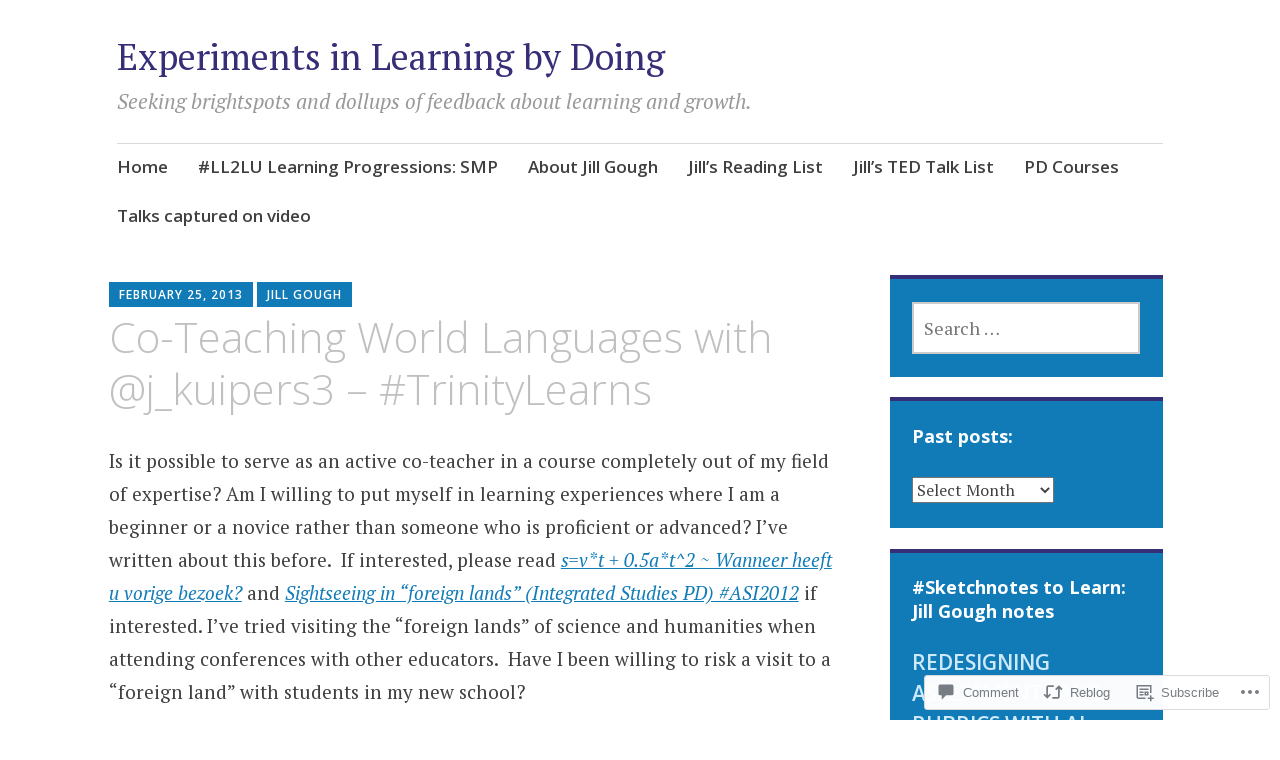

--- FILE ---
content_type: text/html; charset=UTF-8
request_url: https://jplgough.blog/2013/02/25/co-teaching-world-languages-with-j_kuipers3-trinitylearns/
body_size: 33778
content:
<!DOCTYPE html>
<html lang="en">
	<head>
		<meta charset="UTF-8">
		<meta name="viewport" content="width=device-width, initial-scale=1">
		<link rel="profile" href="http://gmpg.org/xfn/11">
	<title>Co-Teaching World Languages with @j_kuipers3 &#8211; #TrinityLearns &#8211; Experiments in Learning by Doing</title>
<meta name='robots' content='max-image-preview:large' />

<!-- Async WordPress.com Remote Login -->
<script id="wpcom_remote_login_js">
var wpcom_remote_login_extra_auth = '';
function wpcom_remote_login_remove_dom_node_id( element_id ) {
	var dom_node = document.getElementById( element_id );
	if ( dom_node ) { dom_node.parentNode.removeChild( dom_node ); }
}
function wpcom_remote_login_remove_dom_node_classes( class_name ) {
	var dom_nodes = document.querySelectorAll( '.' + class_name );
	for ( var i = 0; i < dom_nodes.length; i++ ) {
		dom_nodes[ i ].parentNode.removeChild( dom_nodes[ i ] );
	}
}
function wpcom_remote_login_final_cleanup() {
	wpcom_remote_login_remove_dom_node_classes( "wpcom_remote_login_msg" );
	wpcom_remote_login_remove_dom_node_id( "wpcom_remote_login_key" );
	wpcom_remote_login_remove_dom_node_id( "wpcom_remote_login_validate" );
	wpcom_remote_login_remove_dom_node_id( "wpcom_remote_login_js" );
	wpcom_remote_login_remove_dom_node_id( "wpcom_request_access_iframe" );
	wpcom_remote_login_remove_dom_node_id( "wpcom_request_access_styles" );
}

// Watch for messages back from the remote login
window.addEventListener( "message", function( e ) {
	if ( e.origin === "https://r-login.wordpress.com" ) {
		var data = {};
		try {
			data = JSON.parse( e.data );
		} catch( e ) {
			wpcom_remote_login_final_cleanup();
			return;
		}

		if ( data.msg === 'LOGIN' ) {
			// Clean up the login check iframe
			wpcom_remote_login_remove_dom_node_id( "wpcom_remote_login_key" );

			var id_regex = new RegExp( /^[0-9]+$/ );
			var token_regex = new RegExp( /^.*|.*|.*$/ );
			if (
				token_regex.test( data.token )
				&& id_regex.test( data.wpcomid )
			) {
				// We have everything we need to ask for a login
				var script = document.createElement( "script" );
				script.setAttribute( "id", "wpcom_remote_login_validate" );
				script.src = '/remote-login.php?wpcom_remote_login=validate'
					+ '&wpcomid=' + data.wpcomid
					+ '&token=' + encodeURIComponent( data.token )
					+ '&host=' + window.location.protocol
					+ '//' + window.location.hostname
					+ '&postid=3915'
					+ '&is_singular=1';
				document.body.appendChild( script );
			}

			return;
		}

		// Safari ITP, not logged in, so redirect
		if ( data.msg === 'LOGIN-REDIRECT' ) {
			window.location = 'https://wordpress.com/log-in?redirect_to=' + window.location.href;
			return;
		}

		// Safari ITP, storage access failed, remove the request
		if ( data.msg === 'LOGIN-REMOVE' ) {
			var css_zap = 'html { -webkit-transition: margin-top 1s; transition: margin-top 1s; } /* 9001 */ html { margin-top: 0 !important; } * html body { margin-top: 0 !important; } @media screen and ( max-width: 782px ) { html { margin-top: 0 !important; } * html body { margin-top: 0 !important; } }';
			var style_zap = document.createElement( 'style' );
			style_zap.type = 'text/css';
			style_zap.appendChild( document.createTextNode( css_zap ) );
			document.body.appendChild( style_zap );

			var e = document.getElementById( 'wpcom_request_access_iframe' );
			e.parentNode.removeChild( e );

			document.cookie = 'wordpress_com_login_access=denied; path=/; max-age=31536000';

			return;
		}

		// Safari ITP
		if ( data.msg === 'REQUEST_ACCESS' ) {
			console.log( 'request access: safari' );

			// Check ITP iframe enable/disable knob
			if ( wpcom_remote_login_extra_auth !== 'safari_itp_iframe' ) {
				return;
			}

			// If we are in a "private window" there is no ITP.
			var private_window = false;
			try {
				var opendb = window.openDatabase( null, null, null, null );
			} catch( e ) {
				private_window = true;
			}

			if ( private_window ) {
				console.log( 'private window' );
				return;
			}

			var iframe = document.createElement( 'iframe' );
			iframe.id = 'wpcom_request_access_iframe';
			iframe.setAttribute( 'scrolling', 'no' );
			iframe.setAttribute( 'sandbox', 'allow-storage-access-by-user-activation allow-scripts allow-same-origin allow-top-navigation-by-user-activation' );
			iframe.src = 'https://r-login.wordpress.com/remote-login.php?wpcom_remote_login=request_access&origin=' + encodeURIComponent( data.origin ) + '&wpcomid=' + encodeURIComponent( data.wpcomid );

			var css = 'html { -webkit-transition: margin-top 1s; transition: margin-top 1s; } /* 9001 */ html { margin-top: 46px !important; } * html body { margin-top: 46px !important; } @media screen and ( max-width: 660px ) { html { margin-top: 71px !important; } * html body { margin-top: 71px !important; } #wpcom_request_access_iframe { display: block; height: 71px !important; } } #wpcom_request_access_iframe { border: 0px; height: 46px; position: fixed; top: 0; left: 0; width: 100%; min-width: 100%; z-index: 99999; background: #23282d; } ';

			var style = document.createElement( 'style' );
			style.type = 'text/css';
			style.id = 'wpcom_request_access_styles';
			style.appendChild( document.createTextNode( css ) );
			document.body.appendChild( style );

			document.body.appendChild( iframe );
		}

		if ( data.msg === 'DONE' ) {
			wpcom_remote_login_final_cleanup();
		}
	}
}, false );

// Inject the remote login iframe after the page has had a chance to load
// more critical resources
window.addEventListener( "DOMContentLoaded", function( e ) {
	var iframe = document.createElement( "iframe" );
	iframe.style.display = "none";
	iframe.setAttribute( "scrolling", "no" );
	iframe.setAttribute( "id", "wpcom_remote_login_key" );
	iframe.src = "https://r-login.wordpress.com/remote-login.php"
		+ "?wpcom_remote_login=key"
		+ "&origin=aHR0cHM6Ly9qcGxnb3VnaC5ibG9n"
		+ "&wpcomid=17881393"
		+ "&time=" + Math.floor( Date.now() / 1000 );
	document.body.appendChild( iframe );
}, false );
</script>
<link rel='dns-prefetch' href='//s0.wp.com' />
<link rel='dns-prefetch' href='//widgets.wp.com' />
<link rel='dns-prefetch' href='//wordpress.com' />
<link rel='dns-prefetch' href='//fonts-api.wp.com' />
<link rel="alternate" type="application/rss+xml" title="Experiments in Learning by Doing &raquo; Feed" href="https://jplgough.blog/feed/" />
<link rel="alternate" type="application/rss+xml" title="Experiments in Learning by Doing &raquo; Comments Feed" href="https://jplgough.blog/comments/feed/" />
<link rel="alternate" type="application/rss+xml" title="Experiments in Learning by Doing &raquo; Co-Teaching World Languages with @j_kuipers3 &#8211; #TrinityLearns Comments Feed" href="https://jplgough.blog/2013/02/25/co-teaching-world-languages-with-j_kuipers3-trinitylearns/feed/" />
	<script type="text/javascript">
		/* <![CDATA[ */
		function addLoadEvent(func) {
			var oldonload = window.onload;
			if (typeof window.onload != 'function') {
				window.onload = func;
			} else {
				window.onload = function () {
					oldonload();
					func();
				}
			}
		}
		/* ]]> */
	</script>
	<link crossorigin='anonymous' rel='stylesheet' id='all-css-0-1' href='/_static/??-eJxtzEkKgDAMQNELWYNjcSGeRdog1Q7BpHh9UQRBXD74fDhImRQFo0DIinxeXGRYUWg222PgHCEkmz0y7OhnQasosXxUGuYC/o/ebfh+b135FMZKd02th77t1hMpiDR+&cssminify=yes' type='text/css' media='all' />
<style id='wp-emoji-styles-inline-css'>

	img.wp-smiley, img.emoji {
		display: inline !important;
		border: none !important;
		box-shadow: none !important;
		height: 1em !important;
		width: 1em !important;
		margin: 0 0.07em !important;
		vertical-align: -0.1em !important;
		background: none !important;
		padding: 0 !important;
	}
/*# sourceURL=wp-emoji-styles-inline-css */
</style>
<link crossorigin='anonymous' rel='stylesheet' id='all-css-2-1' href='/wp-content/plugins/gutenberg-core/v22.2.0/build/styles/block-library/style.css?m=1764855221i&cssminify=yes' type='text/css' media='all' />
<style id='wp-block-library-inline-css'>
.has-text-align-justify {
	text-align:justify;
}
.has-text-align-justify{text-align:justify;}

/*# sourceURL=wp-block-library-inline-css */
</style><style id='global-styles-inline-css'>
:root{--wp--preset--aspect-ratio--square: 1;--wp--preset--aspect-ratio--4-3: 4/3;--wp--preset--aspect-ratio--3-4: 3/4;--wp--preset--aspect-ratio--3-2: 3/2;--wp--preset--aspect-ratio--2-3: 2/3;--wp--preset--aspect-ratio--16-9: 16/9;--wp--preset--aspect-ratio--9-16: 9/16;--wp--preset--color--black: #404040;--wp--preset--color--cyan-bluish-gray: #abb8c3;--wp--preset--color--white: #ffffff;--wp--preset--color--pale-pink: #f78da7;--wp--preset--color--vivid-red: #cf2e2e;--wp--preset--color--luminous-vivid-orange: #ff6900;--wp--preset--color--luminous-vivid-amber: #fcb900;--wp--preset--color--light-green-cyan: #7bdcb5;--wp--preset--color--vivid-green-cyan: #00d084;--wp--preset--color--pale-cyan-blue: #8ed1fc;--wp--preset--color--vivid-cyan-blue: #0693e3;--wp--preset--color--vivid-purple: #9b51e0;--wp--preset--color--dark-gray: #686868;--wp--preset--color--medium-gray: #999999;--wp--preset--color--light-gray: #d9d9d9;--wp--preset--color--blue: #159ae7;--wp--preset--color--dark-blue: #362e77;--wp--preset--gradient--vivid-cyan-blue-to-vivid-purple: linear-gradient(135deg,rgb(6,147,227) 0%,rgb(155,81,224) 100%);--wp--preset--gradient--light-green-cyan-to-vivid-green-cyan: linear-gradient(135deg,rgb(122,220,180) 0%,rgb(0,208,130) 100%);--wp--preset--gradient--luminous-vivid-amber-to-luminous-vivid-orange: linear-gradient(135deg,rgb(252,185,0) 0%,rgb(255,105,0) 100%);--wp--preset--gradient--luminous-vivid-orange-to-vivid-red: linear-gradient(135deg,rgb(255,105,0) 0%,rgb(207,46,46) 100%);--wp--preset--gradient--very-light-gray-to-cyan-bluish-gray: linear-gradient(135deg,rgb(238,238,238) 0%,rgb(169,184,195) 100%);--wp--preset--gradient--cool-to-warm-spectrum: linear-gradient(135deg,rgb(74,234,220) 0%,rgb(151,120,209) 20%,rgb(207,42,186) 40%,rgb(238,44,130) 60%,rgb(251,105,98) 80%,rgb(254,248,76) 100%);--wp--preset--gradient--blush-light-purple: linear-gradient(135deg,rgb(255,206,236) 0%,rgb(152,150,240) 100%);--wp--preset--gradient--blush-bordeaux: linear-gradient(135deg,rgb(254,205,165) 0%,rgb(254,45,45) 50%,rgb(107,0,62) 100%);--wp--preset--gradient--luminous-dusk: linear-gradient(135deg,rgb(255,203,112) 0%,rgb(199,81,192) 50%,rgb(65,88,208) 100%);--wp--preset--gradient--pale-ocean: linear-gradient(135deg,rgb(255,245,203) 0%,rgb(182,227,212) 50%,rgb(51,167,181) 100%);--wp--preset--gradient--electric-grass: linear-gradient(135deg,rgb(202,248,128) 0%,rgb(113,206,126) 100%);--wp--preset--gradient--midnight: linear-gradient(135deg,rgb(2,3,129) 0%,rgb(40,116,252) 100%);--wp--preset--font-size--small: 13px;--wp--preset--font-size--medium: 20px;--wp--preset--font-size--large: 36px;--wp--preset--font-size--x-large: 42px;--wp--preset--font-family--albert-sans: 'Albert Sans', sans-serif;--wp--preset--font-family--alegreya: Alegreya, serif;--wp--preset--font-family--arvo: Arvo, serif;--wp--preset--font-family--bodoni-moda: 'Bodoni Moda', serif;--wp--preset--font-family--bricolage-grotesque: 'Bricolage Grotesque', sans-serif;--wp--preset--font-family--cabin: Cabin, sans-serif;--wp--preset--font-family--chivo: Chivo, sans-serif;--wp--preset--font-family--commissioner: Commissioner, sans-serif;--wp--preset--font-family--cormorant: Cormorant, serif;--wp--preset--font-family--courier-prime: 'Courier Prime', monospace;--wp--preset--font-family--crimson-pro: 'Crimson Pro', serif;--wp--preset--font-family--dm-mono: 'DM Mono', monospace;--wp--preset--font-family--dm-sans: 'DM Sans', sans-serif;--wp--preset--font-family--dm-serif-display: 'DM Serif Display', serif;--wp--preset--font-family--domine: Domine, serif;--wp--preset--font-family--eb-garamond: 'EB Garamond', serif;--wp--preset--font-family--epilogue: Epilogue, sans-serif;--wp--preset--font-family--fahkwang: Fahkwang, sans-serif;--wp--preset--font-family--figtree: Figtree, sans-serif;--wp--preset--font-family--fira-sans: 'Fira Sans', sans-serif;--wp--preset--font-family--fjalla-one: 'Fjalla One', sans-serif;--wp--preset--font-family--fraunces: Fraunces, serif;--wp--preset--font-family--gabarito: Gabarito, system-ui;--wp--preset--font-family--ibm-plex-mono: 'IBM Plex Mono', monospace;--wp--preset--font-family--ibm-plex-sans: 'IBM Plex Sans', sans-serif;--wp--preset--font-family--ibarra-real-nova: 'Ibarra Real Nova', serif;--wp--preset--font-family--instrument-serif: 'Instrument Serif', serif;--wp--preset--font-family--inter: Inter, sans-serif;--wp--preset--font-family--josefin-sans: 'Josefin Sans', sans-serif;--wp--preset--font-family--jost: Jost, sans-serif;--wp--preset--font-family--libre-baskerville: 'Libre Baskerville', serif;--wp--preset--font-family--libre-franklin: 'Libre Franklin', sans-serif;--wp--preset--font-family--literata: Literata, serif;--wp--preset--font-family--lora: Lora, serif;--wp--preset--font-family--merriweather: Merriweather, serif;--wp--preset--font-family--montserrat: Montserrat, sans-serif;--wp--preset--font-family--newsreader: Newsreader, serif;--wp--preset--font-family--noto-sans-mono: 'Noto Sans Mono', sans-serif;--wp--preset--font-family--nunito: Nunito, sans-serif;--wp--preset--font-family--open-sans: 'Open Sans', sans-serif;--wp--preset--font-family--overpass: Overpass, sans-serif;--wp--preset--font-family--pt-serif: 'PT Serif', serif;--wp--preset--font-family--petrona: Petrona, serif;--wp--preset--font-family--piazzolla: Piazzolla, serif;--wp--preset--font-family--playfair-display: 'Playfair Display', serif;--wp--preset--font-family--plus-jakarta-sans: 'Plus Jakarta Sans', sans-serif;--wp--preset--font-family--poppins: Poppins, sans-serif;--wp--preset--font-family--raleway: Raleway, sans-serif;--wp--preset--font-family--roboto: Roboto, sans-serif;--wp--preset--font-family--roboto-slab: 'Roboto Slab', serif;--wp--preset--font-family--rubik: Rubik, sans-serif;--wp--preset--font-family--rufina: Rufina, serif;--wp--preset--font-family--sora: Sora, sans-serif;--wp--preset--font-family--source-sans-3: 'Source Sans 3', sans-serif;--wp--preset--font-family--source-serif-4: 'Source Serif 4', serif;--wp--preset--font-family--space-mono: 'Space Mono', monospace;--wp--preset--font-family--syne: Syne, sans-serif;--wp--preset--font-family--texturina: Texturina, serif;--wp--preset--font-family--urbanist: Urbanist, sans-serif;--wp--preset--font-family--work-sans: 'Work Sans', sans-serif;--wp--preset--spacing--20: 0.44rem;--wp--preset--spacing--30: 0.67rem;--wp--preset--spacing--40: 1rem;--wp--preset--spacing--50: 1.5rem;--wp--preset--spacing--60: 2.25rem;--wp--preset--spacing--70: 3.38rem;--wp--preset--spacing--80: 5.06rem;--wp--preset--shadow--natural: 6px 6px 9px rgba(0, 0, 0, 0.2);--wp--preset--shadow--deep: 12px 12px 50px rgba(0, 0, 0, 0.4);--wp--preset--shadow--sharp: 6px 6px 0px rgba(0, 0, 0, 0.2);--wp--preset--shadow--outlined: 6px 6px 0px -3px rgb(255, 255, 255), 6px 6px rgb(0, 0, 0);--wp--preset--shadow--crisp: 6px 6px 0px rgb(0, 0, 0);}:where(.is-layout-flex){gap: 0.5em;}:where(.is-layout-grid){gap: 0.5em;}body .is-layout-flex{display: flex;}.is-layout-flex{flex-wrap: wrap;align-items: center;}.is-layout-flex > :is(*, div){margin: 0;}body .is-layout-grid{display: grid;}.is-layout-grid > :is(*, div){margin: 0;}:where(.wp-block-columns.is-layout-flex){gap: 2em;}:where(.wp-block-columns.is-layout-grid){gap: 2em;}:where(.wp-block-post-template.is-layout-flex){gap: 1.25em;}:where(.wp-block-post-template.is-layout-grid){gap: 1.25em;}.has-black-color{color: var(--wp--preset--color--black) !important;}.has-cyan-bluish-gray-color{color: var(--wp--preset--color--cyan-bluish-gray) !important;}.has-white-color{color: var(--wp--preset--color--white) !important;}.has-pale-pink-color{color: var(--wp--preset--color--pale-pink) !important;}.has-vivid-red-color{color: var(--wp--preset--color--vivid-red) !important;}.has-luminous-vivid-orange-color{color: var(--wp--preset--color--luminous-vivid-orange) !important;}.has-luminous-vivid-amber-color{color: var(--wp--preset--color--luminous-vivid-amber) !important;}.has-light-green-cyan-color{color: var(--wp--preset--color--light-green-cyan) !important;}.has-vivid-green-cyan-color{color: var(--wp--preset--color--vivid-green-cyan) !important;}.has-pale-cyan-blue-color{color: var(--wp--preset--color--pale-cyan-blue) !important;}.has-vivid-cyan-blue-color{color: var(--wp--preset--color--vivid-cyan-blue) !important;}.has-vivid-purple-color{color: var(--wp--preset--color--vivid-purple) !important;}.has-black-background-color{background-color: var(--wp--preset--color--black) !important;}.has-cyan-bluish-gray-background-color{background-color: var(--wp--preset--color--cyan-bluish-gray) !important;}.has-white-background-color{background-color: var(--wp--preset--color--white) !important;}.has-pale-pink-background-color{background-color: var(--wp--preset--color--pale-pink) !important;}.has-vivid-red-background-color{background-color: var(--wp--preset--color--vivid-red) !important;}.has-luminous-vivid-orange-background-color{background-color: var(--wp--preset--color--luminous-vivid-orange) !important;}.has-luminous-vivid-amber-background-color{background-color: var(--wp--preset--color--luminous-vivid-amber) !important;}.has-light-green-cyan-background-color{background-color: var(--wp--preset--color--light-green-cyan) !important;}.has-vivid-green-cyan-background-color{background-color: var(--wp--preset--color--vivid-green-cyan) !important;}.has-pale-cyan-blue-background-color{background-color: var(--wp--preset--color--pale-cyan-blue) !important;}.has-vivid-cyan-blue-background-color{background-color: var(--wp--preset--color--vivid-cyan-blue) !important;}.has-vivid-purple-background-color{background-color: var(--wp--preset--color--vivid-purple) !important;}.has-black-border-color{border-color: var(--wp--preset--color--black) !important;}.has-cyan-bluish-gray-border-color{border-color: var(--wp--preset--color--cyan-bluish-gray) !important;}.has-white-border-color{border-color: var(--wp--preset--color--white) !important;}.has-pale-pink-border-color{border-color: var(--wp--preset--color--pale-pink) !important;}.has-vivid-red-border-color{border-color: var(--wp--preset--color--vivid-red) !important;}.has-luminous-vivid-orange-border-color{border-color: var(--wp--preset--color--luminous-vivid-orange) !important;}.has-luminous-vivid-amber-border-color{border-color: var(--wp--preset--color--luminous-vivid-amber) !important;}.has-light-green-cyan-border-color{border-color: var(--wp--preset--color--light-green-cyan) !important;}.has-vivid-green-cyan-border-color{border-color: var(--wp--preset--color--vivid-green-cyan) !important;}.has-pale-cyan-blue-border-color{border-color: var(--wp--preset--color--pale-cyan-blue) !important;}.has-vivid-cyan-blue-border-color{border-color: var(--wp--preset--color--vivid-cyan-blue) !important;}.has-vivid-purple-border-color{border-color: var(--wp--preset--color--vivid-purple) !important;}.has-vivid-cyan-blue-to-vivid-purple-gradient-background{background: var(--wp--preset--gradient--vivid-cyan-blue-to-vivid-purple) !important;}.has-light-green-cyan-to-vivid-green-cyan-gradient-background{background: var(--wp--preset--gradient--light-green-cyan-to-vivid-green-cyan) !important;}.has-luminous-vivid-amber-to-luminous-vivid-orange-gradient-background{background: var(--wp--preset--gradient--luminous-vivid-amber-to-luminous-vivid-orange) !important;}.has-luminous-vivid-orange-to-vivid-red-gradient-background{background: var(--wp--preset--gradient--luminous-vivid-orange-to-vivid-red) !important;}.has-very-light-gray-to-cyan-bluish-gray-gradient-background{background: var(--wp--preset--gradient--very-light-gray-to-cyan-bluish-gray) !important;}.has-cool-to-warm-spectrum-gradient-background{background: var(--wp--preset--gradient--cool-to-warm-spectrum) !important;}.has-blush-light-purple-gradient-background{background: var(--wp--preset--gradient--blush-light-purple) !important;}.has-blush-bordeaux-gradient-background{background: var(--wp--preset--gradient--blush-bordeaux) !important;}.has-luminous-dusk-gradient-background{background: var(--wp--preset--gradient--luminous-dusk) !important;}.has-pale-ocean-gradient-background{background: var(--wp--preset--gradient--pale-ocean) !important;}.has-electric-grass-gradient-background{background: var(--wp--preset--gradient--electric-grass) !important;}.has-midnight-gradient-background{background: var(--wp--preset--gradient--midnight) !important;}.has-small-font-size{font-size: var(--wp--preset--font-size--small) !important;}.has-medium-font-size{font-size: var(--wp--preset--font-size--medium) !important;}.has-large-font-size{font-size: var(--wp--preset--font-size--large) !important;}.has-x-large-font-size{font-size: var(--wp--preset--font-size--x-large) !important;}.has-albert-sans-font-family{font-family: var(--wp--preset--font-family--albert-sans) !important;}.has-alegreya-font-family{font-family: var(--wp--preset--font-family--alegreya) !important;}.has-arvo-font-family{font-family: var(--wp--preset--font-family--arvo) !important;}.has-bodoni-moda-font-family{font-family: var(--wp--preset--font-family--bodoni-moda) !important;}.has-bricolage-grotesque-font-family{font-family: var(--wp--preset--font-family--bricolage-grotesque) !important;}.has-cabin-font-family{font-family: var(--wp--preset--font-family--cabin) !important;}.has-chivo-font-family{font-family: var(--wp--preset--font-family--chivo) !important;}.has-commissioner-font-family{font-family: var(--wp--preset--font-family--commissioner) !important;}.has-cormorant-font-family{font-family: var(--wp--preset--font-family--cormorant) !important;}.has-courier-prime-font-family{font-family: var(--wp--preset--font-family--courier-prime) !important;}.has-crimson-pro-font-family{font-family: var(--wp--preset--font-family--crimson-pro) !important;}.has-dm-mono-font-family{font-family: var(--wp--preset--font-family--dm-mono) !important;}.has-dm-sans-font-family{font-family: var(--wp--preset--font-family--dm-sans) !important;}.has-dm-serif-display-font-family{font-family: var(--wp--preset--font-family--dm-serif-display) !important;}.has-domine-font-family{font-family: var(--wp--preset--font-family--domine) !important;}.has-eb-garamond-font-family{font-family: var(--wp--preset--font-family--eb-garamond) !important;}.has-epilogue-font-family{font-family: var(--wp--preset--font-family--epilogue) !important;}.has-fahkwang-font-family{font-family: var(--wp--preset--font-family--fahkwang) !important;}.has-figtree-font-family{font-family: var(--wp--preset--font-family--figtree) !important;}.has-fira-sans-font-family{font-family: var(--wp--preset--font-family--fira-sans) !important;}.has-fjalla-one-font-family{font-family: var(--wp--preset--font-family--fjalla-one) !important;}.has-fraunces-font-family{font-family: var(--wp--preset--font-family--fraunces) !important;}.has-gabarito-font-family{font-family: var(--wp--preset--font-family--gabarito) !important;}.has-ibm-plex-mono-font-family{font-family: var(--wp--preset--font-family--ibm-plex-mono) !important;}.has-ibm-plex-sans-font-family{font-family: var(--wp--preset--font-family--ibm-plex-sans) !important;}.has-ibarra-real-nova-font-family{font-family: var(--wp--preset--font-family--ibarra-real-nova) !important;}.has-instrument-serif-font-family{font-family: var(--wp--preset--font-family--instrument-serif) !important;}.has-inter-font-family{font-family: var(--wp--preset--font-family--inter) !important;}.has-josefin-sans-font-family{font-family: var(--wp--preset--font-family--josefin-sans) !important;}.has-jost-font-family{font-family: var(--wp--preset--font-family--jost) !important;}.has-libre-baskerville-font-family{font-family: var(--wp--preset--font-family--libre-baskerville) !important;}.has-libre-franklin-font-family{font-family: var(--wp--preset--font-family--libre-franklin) !important;}.has-literata-font-family{font-family: var(--wp--preset--font-family--literata) !important;}.has-lora-font-family{font-family: var(--wp--preset--font-family--lora) !important;}.has-merriweather-font-family{font-family: var(--wp--preset--font-family--merriweather) !important;}.has-montserrat-font-family{font-family: var(--wp--preset--font-family--montserrat) !important;}.has-newsreader-font-family{font-family: var(--wp--preset--font-family--newsreader) !important;}.has-noto-sans-mono-font-family{font-family: var(--wp--preset--font-family--noto-sans-mono) !important;}.has-nunito-font-family{font-family: var(--wp--preset--font-family--nunito) !important;}.has-open-sans-font-family{font-family: var(--wp--preset--font-family--open-sans) !important;}.has-overpass-font-family{font-family: var(--wp--preset--font-family--overpass) !important;}.has-pt-serif-font-family{font-family: var(--wp--preset--font-family--pt-serif) !important;}.has-petrona-font-family{font-family: var(--wp--preset--font-family--petrona) !important;}.has-piazzolla-font-family{font-family: var(--wp--preset--font-family--piazzolla) !important;}.has-playfair-display-font-family{font-family: var(--wp--preset--font-family--playfair-display) !important;}.has-plus-jakarta-sans-font-family{font-family: var(--wp--preset--font-family--plus-jakarta-sans) !important;}.has-poppins-font-family{font-family: var(--wp--preset--font-family--poppins) !important;}.has-raleway-font-family{font-family: var(--wp--preset--font-family--raleway) !important;}.has-roboto-font-family{font-family: var(--wp--preset--font-family--roboto) !important;}.has-roboto-slab-font-family{font-family: var(--wp--preset--font-family--roboto-slab) !important;}.has-rubik-font-family{font-family: var(--wp--preset--font-family--rubik) !important;}.has-rufina-font-family{font-family: var(--wp--preset--font-family--rufina) !important;}.has-sora-font-family{font-family: var(--wp--preset--font-family--sora) !important;}.has-source-sans-3-font-family{font-family: var(--wp--preset--font-family--source-sans-3) !important;}.has-source-serif-4-font-family{font-family: var(--wp--preset--font-family--source-serif-4) !important;}.has-space-mono-font-family{font-family: var(--wp--preset--font-family--space-mono) !important;}.has-syne-font-family{font-family: var(--wp--preset--font-family--syne) !important;}.has-texturina-font-family{font-family: var(--wp--preset--font-family--texturina) !important;}.has-urbanist-font-family{font-family: var(--wp--preset--font-family--urbanist) !important;}.has-work-sans-font-family{font-family: var(--wp--preset--font-family--work-sans) !important;}
/*# sourceURL=global-styles-inline-css */
</style>

<style id='classic-theme-styles-inline-css'>
/*! This file is auto-generated */
.wp-block-button__link{color:#fff;background-color:#32373c;border-radius:9999px;box-shadow:none;text-decoration:none;padding:calc(.667em + 2px) calc(1.333em + 2px);font-size:1.125em}.wp-block-file__button{background:#32373c;color:#fff;text-decoration:none}
/*# sourceURL=/wp-includes/css/classic-themes.min.css */
</style>
<link crossorigin='anonymous' rel='stylesheet' id='all-css-4-1' href='/_static/??-eJx9jksOwjAMRC9EcCsEFQvEUVA+FqTUSRQ77fVxVbEBxMaSZ+bZA0sxPifBJEDNlKndY2LwuaLqVKyAJghDtDghaWzvmXfwG1uKMsa5UpHZ6KTYyMhDQf7HjSjF+qdRaTuxGcAtvb3bjCnkCrZJJisS/RcFXD24FqcAM1ann1VcK/Pnvna50qUfTl3XH8+HYXwBNR1jhQ==&cssminify=yes' type='text/css' media='all' />
<link rel='stylesheet' id='verbum-gutenberg-css-css' href='https://widgets.wp.com/verbum-block-editor/block-editor.css?ver=1738686361' media='all' />
<link crossorigin='anonymous' rel='stylesheet' id='all-css-6-1' href='/_static/??-eJyNjlELwjAMhP+QNTidwwfxp8hWwta1TcKaMvz3Vicy1Aff7i65j4NZjGVSJIWYjYTcO0pgOcYSmeA8Fpc+km1JNuCAWF1pp7dYDiumDhgLQXIHrXDSiWVAUz2RXWDr/68kvQX8+l6NHlGltf7lIWWCqyMLPRJOy86f8sG8xPOuqfdVczoe6vEOO9ZnpQ==&cssminify=yes' type='text/css' media='all' />
<link rel='stylesheet' id='apostrophe-2-fonts-css' href='https://fonts-api.wp.com/css?family=PT+Serif%3A400%2C400italic%2C700%2C700italic%7COpen+Sans%3A300%2C300italic%2C400%2C400italic%2C600%2C600italic%2C700%2C700italic%2C800%2C800italic&#038;subset=latin%2Clatin-ext%2Ccyrillic' media='all' />
<link crossorigin='anonymous' rel='stylesheet' id='all-css-8-1' href='/_static/??-eJx9y0sOwjAMRdENYazyEe0AsZbUMmlQEluxo4rdU2Zlwuxd6R1cFUiqc3X0hQsbap8xqJg30YXhhKkSmr8zw6ok5UhmB9y50kFzj6kaNp6zxG1G3F67/IciC2Sh4EnqT8Azh9S+9FHuw3WYzpfbOE6vD0I/Qq0=&cssminify=yes' type='text/css' media='all' />
<link crossorigin='anonymous' rel='stylesheet' id='print-css-9-1' href='/wp-content/mu-plugins/global-print/global-print.css?m=1465851035i&cssminify=yes' type='text/css' media='print' />
<style id='jetpack-global-styles-frontend-style-inline-css'>
:root { --font-headings: unset; --font-base: unset; --font-headings-default: -apple-system,BlinkMacSystemFont,"Segoe UI",Roboto,Oxygen-Sans,Ubuntu,Cantarell,"Helvetica Neue",sans-serif; --font-base-default: -apple-system,BlinkMacSystemFont,"Segoe UI",Roboto,Oxygen-Sans,Ubuntu,Cantarell,"Helvetica Neue",sans-serif;}
/*# sourceURL=jetpack-global-styles-frontend-style-inline-css */
</style>
<link crossorigin='anonymous' rel='stylesheet' id='all-css-12-1' href='/_static/??-eJyNjcsKAjEMRX/IGtQZBxfip0hMS9sxTYppGfx7H7gRN+7ugcs5sFRHKi1Ig9Jd5R6zGMyhVaTrh8G6QFHfORhYwlvw6P39PbPENZmt4G/ROQuBKWVkxxrVvuBH1lIoz2waILJekF+HUzlupnG3nQ77YZwfuRJIaQ==&cssminify=yes' type='text/css' media='all' />
<script type="text/javascript" id="jetpack_related-posts-js-extra">
/* <![CDATA[ */
var related_posts_js_options = {"post_heading":"h4"};
//# sourceURL=jetpack_related-posts-js-extra
/* ]]> */
</script>
<script type="text/javascript" id="wpcom-actionbar-placeholder-js-extra">
/* <![CDATA[ */
var actionbardata = {"siteID":"17881393","postID":"3915","siteURL":"https://jplgough.blog","xhrURL":"https://jplgough.blog/wp-admin/admin-ajax.php","nonce":"254b6b84e8","isLoggedIn":"","statusMessage":"","subsEmailDefault":"instantly","proxyScriptUrl":"https://s0.wp.com/wp-content/js/wpcom-proxy-request.js?m=1513050504i&amp;ver=20211021","shortlink":"https://wp.me/p1d1Lz-119","i18n":{"followedText":"New posts from this site will now appear in your \u003Ca href=\"https://wordpress.com/reader\"\u003EReader\u003C/a\u003E","foldBar":"Collapse this bar","unfoldBar":"Expand this bar","shortLinkCopied":"Shortlink copied to clipboard."}};
//# sourceURL=wpcom-actionbar-placeholder-js-extra
/* ]]> */
</script>
<script type="text/javascript" id="jetpack-mu-wpcom-settings-js-before">
/* <![CDATA[ */
var JETPACK_MU_WPCOM_SETTINGS = {"assetsUrl":"https://s0.wp.com/wp-content/mu-plugins/jetpack-mu-wpcom-plugin/sun/jetpack_vendor/automattic/jetpack-mu-wpcom/src/build/"};
//# sourceURL=jetpack-mu-wpcom-settings-js-before
/* ]]> */
</script>
<script crossorigin='anonymous' type='text/javascript'  src='/_static/??-eJx1jcEOwiAQRH9IunJo2ovxU0yFTQPCguyS2r8XE0zqwdNkMi9vYMvKJBIkgVhVDnV1xOBR8mIevQNXgpsjA/fqgoWCYRG0KicW/m1DdDR4PsHB6xsTROWSXvt3a7JQLfJn9M+KZe9xFPyFVHRraacdvsaLnsbxrPU0z/4NC+ROAA=='></script>
<script type="text/javascript" id="rlt-proxy-js-after">
/* <![CDATA[ */
	rltInitialize( {"token":null,"iframeOrigins":["https:\/\/widgets.wp.com"]} );
//# sourceURL=rlt-proxy-js-after
/* ]]> */
</script>
<link rel="EditURI" type="application/rsd+xml" title="RSD" href="https://jplgough.wordpress.com/xmlrpc.php?rsd" />
<meta name="generator" content="WordPress.com" />
<link rel="canonical" href="https://jplgough.blog/2013/02/25/co-teaching-world-languages-with-j_kuipers3-trinitylearns/" />
<link rel='shortlink' href='https://wp.me/p1d1Lz-119' />
<link rel="alternate" type="application/json+oembed" href="https://public-api.wordpress.com/oembed/?format=json&amp;url=https%3A%2F%2Fjplgough.blog%2F2013%2F02%2F25%2Fco-teaching-world-languages-with-j_kuipers3-trinitylearns%2F&amp;for=wpcom-auto-discovery" /><link rel="alternate" type="application/xml+oembed" href="https://public-api.wordpress.com/oembed/?format=xml&amp;url=https%3A%2F%2Fjplgough.blog%2F2013%2F02%2F25%2Fco-teaching-world-languages-with-j_kuipers3-trinitylearns%2F&amp;for=wpcom-auto-discovery" />
<!-- Jetpack Open Graph Tags -->
<meta property="og:type" content="article" />
<meta property="og:title" content="Co-Teaching World Languages with @j_kuipers3 &#8211; #TrinityLearns" />
<meta property="og:url" content="https://jplgough.blog/2013/02/25/co-teaching-world-languages-with-j_kuipers3-trinitylearns/" />
<meta property="og:description" content="Is it possible to serve as an active co-teacher in a course completely out of my field of expertise? Am I willing to put myself in learning experiences where I am a beginner or a novice rather than…" />
<meta property="article:published_time" content="2013-02-25T12:30:05+00:00" />
<meta property="article:modified_time" content="2013-03-17T23:47:49+00:00" />
<meta property="og:site_name" content="Experiments in Learning by Doing" />
<meta property="og:image" content="https://jplgough.blog/wp-content/uploads/2013/02/wl_norms.jpg?w=640" />
<meta property="og:image:width" content="640" />
<meta property="og:image:height" content="480" />
<meta property="og:image:alt" content="WL_Norms" />
<meta property="og:locale" content="en_US" />
<meta property="article:publisher" content="https://www.facebook.com/WordPresscom" />
<meta name="twitter:creator" content="@jgough" />
<meta name="twitter:site" content="@jgough" />
<meta name="twitter:text:title" content="Co-Teaching World Languages with @j_kuipers3 &#8211; #TrinityLearns" />
<meta name="twitter:image" content="https://jplgough.blog/wp-content/uploads/2013/02/wl_norms.jpg?w=640" />
<meta name="twitter:image:alt" content="WL_Norms" />
<meta name="twitter:card" content="summary_large_image" />

<!-- End Jetpack Open Graph Tags -->
<link rel="shortcut icon" type="image/x-icon" href="https://secure.gravatar.com/blavatar/955520af9cc8aeaacd0aae864c1357eb09e1a861303cb99d62c2e0d54fccc7ed?s=32" sizes="16x16" />
<link rel="icon" type="image/x-icon" href="https://secure.gravatar.com/blavatar/955520af9cc8aeaacd0aae864c1357eb09e1a861303cb99d62c2e0d54fccc7ed?s=32" sizes="16x16" />
<link rel="apple-touch-icon" href="https://secure.gravatar.com/blavatar/955520af9cc8aeaacd0aae864c1357eb09e1a861303cb99d62c2e0d54fccc7ed?s=114" />
<link rel='openid.server' href='https://jplgough.blog/?openidserver=1' />
<link rel='openid.delegate' href='https://jplgough.blog/' />
<link rel="search" type="application/opensearchdescription+xml" href="https://jplgough.blog/osd.xml" title="Experiments in Learning by Doing" />
<link rel="search" type="application/opensearchdescription+xml" href="https://s1.wp.com/opensearch.xml" title="WordPress.com" />
		<style type="text/css">
			.recentcomments a {
				display: inline !important;
				padding: 0 !important;
				margin: 0 !important;
			}

			table.recentcommentsavatartop img.avatar, table.recentcommentsavatarend img.avatar {
				border: 0px;
				margin: 0;
			}

			table.recentcommentsavatartop a, table.recentcommentsavatarend a {
				border: 0px !important;
				background-color: transparent !important;
			}

			td.recentcommentsavatarend, td.recentcommentsavatartop {
				padding: 0px 0px 1px 0px;
				margin: 0px;
			}

			td.recentcommentstextend {
				border: none !important;
				padding: 0px 0px 2px 10px;
			}

			.rtl td.recentcommentstextend {
				padding: 0px 10px 2px 0px;
			}

			td.recentcommentstexttop {
				border: none;
				padding: 0px 0px 0px 10px;
			}

			.rtl td.recentcommentstexttop {
				padding: 0px 10px 0px 0px;
			}
		</style>
		<meta name="description" content="Is it possible to serve as an active co-teacher in a course completely out of my field of expertise? Am I willing to put myself in learning experiences where I am a beginner or a novice rather than someone who is proficient or advanced? I&#039;ve written about this before.  If interested, please read s=v*t + 0.5a*t^2&hellip;" />
		<style type="text/css" id="apostrophe-2-header-css">
				</style>
			<link crossorigin='anonymous' rel='stylesheet' id='all-css-0-3' href='/_static/??-eJylkN0KwjAMRl/ILswf1AvxUWRrw8iWNaVpGXt7J1PRG9F5FU74OCQfDMFY8Ql9gj6bwLkhr9BiCpXt7gyaPVzIW6hZbKegAwWMhVVdwdeCXlxmVLBVlKzIz8xjsdA3kGswTVOiCxFVTRBNZl6DppHxR/P8aiZ2E9ZqI4VEMmXfqOjJLzw5EaMzTcWMcfxEf1bSiLiIlZtK1xe6Wc/9qdzvNsdDuS3X7RWHssW5&cssminify=yes' type='text/css' media='all' />
</head>

	<body class="wp-singular post-template-default single single-post postid-3915 single-format-standard wp-embed-responsive wp-theme-pubapostrophe-2 customizer-styles-applied jetpack-reblog-enabled">
		<div id="page" class="hfeed site">

			<header id="masthead" class="site-header" role="banner">
				<div class="site-branding">
										<h1 class="site-title"><a href="https://jplgough.blog/" rel="home">Experiments in Learning by Doing</a></h1>
					<h2 class="site-description">Seeking brightspots and dollups of feedback about learning and growth.</h2>
				</div>

				<nav id="site-navigation" class="main-navigation" role="navigation">
					<a class="menu-toggle">Menu</a>
					<a class="skip-link screen-reader-text" href="#content">Skip to content</a>

					<div class="apostrophe-2-navigation"><ul>
<li ><a href="https://jplgough.blog/">Home</a></li><li class="page_item page-item-6728 page_item_has_children"><a href="https://jplgough.blog/ll2lu-learning-progressions-smp/">#LL2LU Learning Progressions: SMP</a>
<ul class='children'>
	<li class="page_item page-item-7733"><a href="https://jplgough.blog/ll2lu-learning-progressions-smp/ll2lu-learning-progressions/">#LL2LU Learning Progressions</a></li>
	<li class="page_item page-item-8429"><a href="https://jplgough.blog/ll2lu-learning-progressions-smp/ll2lu-learning-progressions-nctmp2a/">#LL2LU Learning Progressions #NCTMP2A</a></li>
</ul>
</li>
<li class="page_item page-item-2 page_item_has_children"><a href="https://jplgough.blog/about/">About Jill Gough</a>
<ul class='children'>
	<li class="page_item page-item-1875"><a href="https://jplgough.blog/about/awards/">Awards</a></li>
	<li class="page_item page-item-3984"><a href="https://jplgough.blog/about/presentations/">Presentations</a></li>
	<li class="page_item page-item-1889"><a href="https://jplgough.blog/about/resume/">Resume</a></li>
</ul>
</li>
<li class="page_item page-item-949 page_item_has_children"><a href="https://jplgough.blog/jills-suggested-reading-list-for-teacher-learners/">Jill&#8217;s Reading List</a>
<ul class='children'>
	<li class="page_item page-item-8468"><a href="https://jplgough.blog/jills-suggested-reading-list-for-teacher-learners/reading-list-for-mathematizing-read-alouds/">Reading List for Mathematizing Read Alouds</a></li>
</ul>
</li>
<li class="page_item page-item-982"><a href="https://jplgough.blog/jills-ted-talk-list-for-teacher-learners/">Jill&#8217;s TED Talk List</a></li>
<li class="page_item page-item-5007"><a href="https://jplgough.blog/online-pd-courses/">PD Courses</a></li>
<li class="page_item page-item-7236"><a href="https://jplgough.blog/talks/">Talks captured on video</a></li>
</ul></div>

					
				</nav><!-- #site-navigation -->
			</header><!-- #masthead -->

			<div id="content" class="site-content">

	<section id="primary" class="content-area">
		<main id="main" class="site-main" role="main">

		
			<article id="post-3915" class="post-3915 post type-post status-publish format-standard hentry category-information-age-learning category-learning category-questions tag-co-teaching tag-questions-2 tag-world-languages">
	
	<div class="entry-meta"><span class="posted-on"><a href="https://jplgough.blog/2013/02/25/co-teaching-world-languages-with-j_kuipers3-trinitylearns/" rel="bookmark"><time class="entry-date published" datetime="2013-02-25T07:30:05-05:00">February 25, 2013</time><time class="updated" datetime="2013-03-17T19:47:49-04:00">March 17, 2013</time></a></span><span class="byline"> <span class="author vcard"><a class="url fn n" href="https://jplgough.blog/author/jplgough/">Jill Gough</a></span></span></div>
		<h1 class="entry-title">
		Co-Teaching World Languages with @j_kuipers3 &#8211; #TrinityLearns	</h1>

	<div class="entry-content">
		<p>Is it possible to serve as an active co-teacher in a course completely out of my field of expertise? Am I willing to put myself in learning experiences where I am a beginner or a novice rather than someone who is proficient or advanced? I&#8217;ve written about this before.  If interested, please read <em><a href="https://jplgough.wordpress.com/2011/03/03/is-to-wanneer-heeft-u-vorige-bezoek/" target="_blank">s=v*t + 0.5a*t^2 ~ Wanneer heeft u vorige bezoek?</a></em> and <a href="https://jplgough.wordpress.com/2012/06/09/sightseeing-in-foreign-lands-integrated-studies-pd-asi2012/" target="_blank"><em>Sightseeing in “foreign lands” (Integrated Studies PD) #ASI2012</em></a> if interested. I&#8217;ve tried visiting the &#8220;foreign lands&#8221; of science and humanities when attending conferences with other educators.  Have I been willing to risk a visit to a &#8220;foreign land&#8221; with students in my new school?</p>
<p>Last week, Julia Kuipers (<a href="https://twitter.com/J_kuipers3" target="_blank">@j_kuipers3</a>) and I planned a World Language project for 6th graders.  I enjoy working with Julia because she is so creative and forward thinking. The children asked her for a project &#8211; Yay! &#8211; and she asked me to brainstorm and design with her.  After planning, Julia invited me to come to class to help with the lesson.  That should be fun, right?</p>
<p>So, here&#8217;s what we planned from my perspective:</p>
<ul>
<ul>
<li><span style="line-height:16px;"><strong>Problem:</strong> Early Learning Division (ELD) teachers need a digital resource for their young learners to use when learning the target language, and</span> 6th graders are asking for a project.</li>
<li><strong>Initial idea:</strong> Develop iBook for young learners to open to see and hear how to say common phrases in the target language.
<ul>
<li>What if 6th graders could design a resource for the ELD students to learn &#8220;May I go to the bathroom?&#8221; in the target language?</li>
<li>What if this phrase could be represented in text, visually, and in video?</li>
<li>What if we introduced the problem to the 6th graders and followed their ideas?</li>
</ul>
</li>
</ul>
</ul>
<p>Now, in the most narrow of definitions, my subject area of strength is math.  I teasingly say that I speak several languages: English, math, and southern.  As far as school content goes, I am more diverse than math, but I do not speak any language other than English.</p>
<p>Julia&#8217;s facilitation of the first 6th grade World Languages class was masterful.  She began the class by having the 6th graders develop behavioral norms for working together.</p>
<p><a href="https://jplgough.blog/wp-content/uploads/2013/02/wl_norms.jpg"><img data-attachment-id="3918" data-permalink="https://jplgough.blog/2013/02/25/co-teaching-world-languages-with-j_kuipers3-trinitylearns/wl_norms/" data-orig-file="https://jplgough.blog/wp-content/uploads/2013/02/wl_norms.jpg" data-orig-size="3264,2448" data-comments-opened="1" data-image-meta="{&quot;aperture&quot;:&quot;2.4&quot;,&quot;credit&quot;:&quot;&quot;,&quot;camera&quot;:&quot;iPhone 5&quot;,&quot;caption&quot;:&quot;&quot;,&quot;created_timestamp&quot;:&quot;1361520636&quot;,&quot;copyright&quot;:&quot;&quot;,&quot;focal_length&quot;:&quot;4.13&quot;,&quot;iso&quot;:&quot;80&quot;,&quot;shutter_speed&quot;:&quot;0.05&quot;,&quot;title&quot;:&quot;&quot;,&quot;latitude&quot;:&quot;33.869666666667&quot;,&quot;longitude&quot;:&quot;-84.4455&quot;}" data-image-title="WL_Norms" data-image-description="" data-image-caption="" data-medium-file="https://jplgough.blog/wp-content/uploads/2013/02/wl_norms.jpg?w=300" data-large-file="https://jplgough.blog/wp-content/uploads/2013/02/wl_norms.jpg?w=723" class="aligncenter size-large wp-image-3918" alt="WL_Norms" src="https://jplgough.blog/wp-content/uploads/2013/02/wl_norms.jpg?w=723&#038;h=542"   srcset="https://jplgough.blog/wp-content/uploads/2013/02/wl_norms.jpg?w=640 640w, https://jplgough.blog/wp-content/uploads/2013/02/wl_norms.jpg?w=1280 1280w, https://jplgough.blog/wp-content/uploads/2013/02/wl_norms.jpg?w=150 150w, https://jplgough.blog/wp-content/uploads/2013/02/wl_norms.jpg?w=300 300w, https://jplgough.blog/wp-content/uploads/2013/02/wl_norms.jpg?w=768 768w, https://jplgough.blog/wp-content/uploads/2013/02/wl_norms.jpg?w=1024 1024w" sizes="(max-width: 640px) 100vw, 640px" /></a></p>
<p>Her resources were posted on the <a href="http://linktolanguages.wikispaces.com/Sixth+Grade+12-13" target="_blank">link to languages wiki space</a>.  It said</p>
<blockquote><p>Problem solving with Mrs. Gough &#8211;<br />
Use the google doc below.</p>
<ul>
<li><em id="__mceDel"><em id="__mceDel"><em id="__mceDel"><strong><a href="https://docs.google.com/a/trinity-teachers.org/document/d/1Oj88bLVCNzi3rlhrcrllKStA4imOK64iZ6YiHhHpr3k/edit" rel="nofollow">Group 1</a></strong></em></em></em></li>
<li><strong><a href="https://docs.google.com/a/trinity-teachers.org/document/d/17a_kOprrEodXuaSi_faJb80gcVUSEHIWH9c9i_JgjLk/edit" rel="nofollow">Group 2</a></strong></li>
<li><strong><a href="https://docs.google.com/a/trinity-teachers.org/document/d/1z0urDf57ohVnQOg3zLdd-6g1cjx0wi2c9_4OowKcXD0/edit" rel="nofollow">Group 3</a></strong></li>
</ul>
</blockquote>
<p>On these Google docs, Julia had predetermined the groups of learners as shown in the screenshot below:</p>
<p style="text-align:center;"><a href="https://jplgough.blog/wp-content/uploads/2013/02/screen-shot-2013-03-13-at-7-57-20-pm.png"><img data-attachment-id="3917" data-permalink="https://jplgough.blog/2013/02/25/co-teaching-world-languages-with-j_kuipers3-trinitylearns/screen-shot-2013-03-13-at-7-57-20-pm/" data-orig-file="https://jplgough.blog/wp-content/uploads/2013/02/screen-shot-2013-03-13-at-7-57-20-pm.png" data-orig-size="1388,698" data-comments-opened="1" data-image-meta="{&quot;aperture&quot;:&quot;0&quot;,&quot;credit&quot;:&quot;&quot;,&quot;camera&quot;:&quot;&quot;,&quot;caption&quot;:&quot;&quot;,&quot;created_timestamp&quot;:&quot;0&quot;,&quot;copyright&quot;:&quot;&quot;,&quot;focal_length&quot;:&quot;0&quot;,&quot;iso&quot;:&quot;0&quot;,&quot;shutter_speed&quot;:&quot;0&quot;,&quot;title&quot;:&quot;&quot;}" data-image-title="Screen Shot 2013-03-13 at 7.57.20 PM" data-image-description="" data-image-caption="" data-medium-file="https://jplgough.blog/wp-content/uploads/2013/02/screen-shot-2013-03-13-at-7-57-20-pm.png?w=300" data-large-file="https://jplgough.blog/wp-content/uploads/2013/02/screen-shot-2013-03-13-at-7-57-20-pm.png?w=723" class="wp-image-3917 alignnone" style="border:3px solid black;" alt="Screen Shot 2013-03-13 at 7.57.20 PM" src="https://jplgough.blog/wp-content/uploads/2013/02/screen-shot-2013-03-13-at-7-57-20-pm.png?w=640&#038;h=321" width="640" height="321" srcset="https://jplgough.blog/wp-content/uploads/2013/02/screen-shot-2013-03-13-at-7-57-20-pm.png?w=640 640w, https://jplgough.blog/wp-content/uploads/2013/02/screen-shot-2013-03-13-at-7-57-20-pm.png?w=1280 1280w, https://jplgough.blog/wp-content/uploads/2013/02/screen-shot-2013-03-13-at-7-57-20-pm.png?w=150 150w, https://jplgough.blog/wp-content/uploads/2013/02/screen-shot-2013-03-13-at-7-57-20-pm.png?w=300 300w, https://jplgough.blog/wp-content/uploads/2013/02/screen-shot-2013-03-13-at-7-57-20-pm.png?w=768 768w, https://jplgough.blog/wp-content/uploads/2013/02/screen-shot-2013-03-13-at-7-57-20-pm.png?w=1024 1024w" sizes="(max-width: 640px) 100vw, 640px" /></a></p>
<p style="text-align:left;">For those who don&#8217;t know, we use Rosetta Stone to allow our young learners to choose a 2nd language to study.  In the first class of the day, there are many languages being learned: French, Spanish, Greek, Latin, Japanese, etc. Needless to say I am way out of my content league! I assumed I was there to help with the technology aspects of the project.  In my normal fashion when asked, I replied &#8220;<em>have you Googled it?</em>&#8221; as a first response.  The kids made progress and seemed energized by the project work.  They were creative about using our spaces to work together.  I love their sense of independence.</p>
<p style="text-align:left;"><a href="https://jplgough.blog/wp-content/uploads/2013/02/img_2084.jpg"><img data-attachment-id="3927" data-permalink="https://jplgough.blog/2013/02/25/co-teaching-world-languages-with-j_kuipers3-trinitylearns/img_2084/" data-orig-file="https://jplgough.blog/wp-content/uploads/2013/02/img_2084.jpg" data-orig-size="3264,2448" data-comments-opened="1" data-image-meta="{&quot;aperture&quot;:&quot;2.4&quot;,&quot;credit&quot;:&quot;&quot;,&quot;camera&quot;:&quot;iPhone 5&quot;,&quot;caption&quot;:&quot;&quot;,&quot;created_timestamp&quot;:&quot;1361521189&quot;,&quot;copyright&quot;:&quot;&quot;,&quot;focal_length&quot;:&quot;4.13&quot;,&quot;iso&quot;:&quot;400&quot;,&quot;shutter_speed&quot;:&quot;0.066666666666667&quot;,&quot;title&quot;:&quot;&quot;,&quot;latitude&quot;:&quot;33.869666666667&quot;,&quot;longitude&quot;:&quot;-84.4455&quot;}" data-image-title="IMG_2084" data-image-description="" data-image-caption="" data-medium-file="https://jplgough.blog/wp-content/uploads/2013/02/img_2084.jpg?w=300" data-large-file="https://jplgough.blog/wp-content/uploads/2013/02/img_2084.jpg?w=723" class="aligncenter size-large wp-image-3927" alt="IMG_2084" src="https://jplgough.blog/wp-content/uploads/2013/02/img_2084.jpg?w=723&#038;h=542"   srcset="https://jplgough.blog/wp-content/uploads/2013/02/img_2084.jpg?w=640 640w, https://jplgough.blog/wp-content/uploads/2013/02/img_2084.jpg?w=1280 1280w, https://jplgough.blog/wp-content/uploads/2013/02/img_2084.jpg?w=150 150w, https://jplgough.blog/wp-content/uploads/2013/02/img_2084.jpg?w=300 300w, https://jplgough.blog/wp-content/uploads/2013/02/img_2084.jpg?w=768 768w, https://jplgough.blog/wp-content/uploads/2013/02/img_2084.jpg?w=1024 1024w" sizes="(max-width: 640px) 100vw, 640px" /></a> <a href="https://jplgough.blog/wp-content/uploads/2013/02/img_2088.jpg"><img data-attachment-id="3928" data-permalink="https://jplgough.blog/2013/02/25/co-teaching-world-languages-with-j_kuipers3-trinitylearns/img_2088/" data-orig-file="https://jplgough.blog/wp-content/uploads/2013/02/img_2088.jpg" data-orig-size="3264,2448" data-comments-opened="1" data-image-meta="{&quot;aperture&quot;:&quot;2.4&quot;,&quot;credit&quot;:&quot;&quot;,&quot;camera&quot;:&quot;iPhone 5&quot;,&quot;caption&quot;:&quot;&quot;,&quot;created_timestamp&quot;:&quot;1361521397&quot;,&quot;copyright&quot;:&quot;&quot;,&quot;focal_length&quot;:&quot;4.13&quot;,&quot;iso&quot;:&quot;125&quot;,&quot;shutter_speed&quot;:&quot;0.05&quot;,&quot;title&quot;:&quot;&quot;,&quot;latitude&quot;:&quot;33.869666666667&quot;,&quot;longitude&quot;:&quot;-84.4455&quot;}" data-image-title="IMG_2088" data-image-description="" data-image-caption="" data-medium-file="https://jplgough.blog/wp-content/uploads/2013/02/img_2088.jpg?w=300" data-large-file="https://jplgough.blog/wp-content/uploads/2013/02/img_2088.jpg?w=723" loading="lazy" class="aligncenter size-large wp-image-3928" alt="IMG_2088" src="https://jplgough.blog/wp-content/uploads/2013/02/img_2088.jpg?w=723&#038;h=542"   srcset="https://jplgough.blog/wp-content/uploads/2013/02/img_2088.jpg?w=640 640w, https://jplgough.blog/wp-content/uploads/2013/02/img_2088.jpg?w=1280 1280w, https://jplgough.blog/wp-content/uploads/2013/02/img_2088.jpg?w=150 150w, https://jplgough.blog/wp-content/uploads/2013/02/img_2088.jpg?w=300 300w, https://jplgough.blog/wp-content/uploads/2013/02/img_2088.jpg?w=768 768w, https://jplgough.blog/wp-content/uploads/2013/02/img_2088.jpg?w=1024 1024w" sizes="(max-width: 640px) 100vw, 640px" /></a> <a href="https://jplgough.blog/wp-content/uploads/2013/02/img_2093.jpg"><img data-attachment-id="3929" data-permalink="https://jplgough.blog/2013/02/25/co-teaching-world-languages-with-j_kuipers3-trinitylearns/img_2093/" data-orig-file="https://jplgough.blog/wp-content/uploads/2013/02/img_2093.jpg" data-orig-size="3264,2448" data-comments-opened="1" data-image-meta="{&quot;aperture&quot;:&quot;2.4&quot;,&quot;credit&quot;:&quot;&quot;,&quot;camera&quot;:&quot;iPhone 5&quot;,&quot;caption&quot;:&quot;&quot;,&quot;created_timestamp&quot;:&quot;1361525563&quot;,&quot;copyright&quot;:&quot;&quot;,&quot;focal_length&quot;:&quot;4.13&quot;,&quot;iso&quot;:&quot;250&quot;,&quot;shutter_speed&quot;:&quot;0.05&quot;,&quot;title&quot;:&quot;&quot;,&quot;latitude&quot;:&quot;33.869666666667&quot;,&quot;longitude&quot;:&quot;-84.445166666667&quot;}" data-image-title="IMG_2093" data-image-description="" data-image-caption="" data-medium-file="https://jplgough.blog/wp-content/uploads/2013/02/img_2093.jpg?w=300" data-large-file="https://jplgough.blog/wp-content/uploads/2013/02/img_2093.jpg?w=723" loading="lazy" class="aligncenter size-large wp-image-3929" alt="IMG_2093" src="https://jplgough.blog/wp-content/uploads/2013/02/img_2093.jpg?w=723&#038;h=542"   srcset="https://jplgough.blog/wp-content/uploads/2013/02/img_2093.jpg?w=640 640w, https://jplgough.blog/wp-content/uploads/2013/02/img_2093.jpg?w=1280 1280w, https://jplgough.blog/wp-content/uploads/2013/02/img_2093.jpg?w=150 150w, https://jplgough.blog/wp-content/uploads/2013/02/img_2093.jpg?w=300 300w, https://jplgough.blog/wp-content/uploads/2013/02/img_2093.jpg?w=768 768w, https://jplgough.blog/wp-content/uploads/2013/02/img_2093.jpg?w=1024 1024w" sizes="(max-width: 640px) 100vw, 640px" /></a></p>
<p style="text-align:left;">Before class ended, Julia reconvened the learners and facilitated a discussion (a formative assessment) on how well they met the established norms.  Successes and struggles were also discussed with brainstorming toward possible solutions.</p>
<p style="text-align:left;"><a href="https://jplgough.blog/wp-content/uploads/2013/02/img_2091.jpg"><img data-attachment-id="3930" data-permalink="https://jplgough.blog/2013/02/25/co-teaching-world-languages-with-j_kuipers3-trinitylearns/img_2091/" data-orig-file="https://jplgough.blog/wp-content/uploads/2013/02/img_2091.jpg" data-orig-size="3264,2448" data-comments-opened="1" data-image-meta="{&quot;aperture&quot;:&quot;2.4&quot;,&quot;credit&quot;:&quot;&quot;,&quot;camera&quot;:&quot;iPhone 5&quot;,&quot;caption&quot;:&quot;&quot;,&quot;created_timestamp&quot;:&quot;1361522733&quot;,&quot;copyright&quot;:&quot;&quot;,&quot;focal_length&quot;:&quot;4.13&quot;,&quot;iso&quot;:&quot;640&quot;,&quot;shutter_speed&quot;:&quot;0.066666666666667&quot;,&quot;title&quot;:&quot;&quot;,&quot;latitude&quot;:&quot;33.869833333333&quot;,&quot;longitude&quot;:&quot;-84.4455&quot;}" data-image-title="IMG_2091" data-image-description="" data-image-caption="" data-medium-file="https://jplgough.blog/wp-content/uploads/2013/02/img_2091.jpg?w=300" data-large-file="https://jplgough.blog/wp-content/uploads/2013/02/img_2091.jpg?w=723" loading="lazy" class="aligncenter size-large wp-image-3930" alt="IMG_2091" src="https://jplgough.blog/wp-content/uploads/2013/02/img_2091.jpg?w=723&#038;h=542"   srcset="https://jplgough.blog/wp-content/uploads/2013/02/img_2091.jpg?w=640 640w, https://jplgough.blog/wp-content/uploads/2013/02/img_2091.jpg?w=1280 1280w, https://jplgough.blog/wp-content/uploads/2013/02/img_2091.jpg?w=150 150w, https://jplgough.blog/wp-content/uploads/2013/02/img_2091.jpg?w=300 300w, https://jplgough.blog/wp-content/uploads/2013/02/img_2091.jpg?w=768 768w, https://jplgough.blog/wp-content/uploads/2013/02/img_2091.jpg?w=1024 1024w" sizes="(max-width: 640px) 100vw, 640px" /></a></p>
<p style="text-align:left;">Then, a scary thing happened.  Julia asked me to lead the second class.  She said she felt she would learn if she saw me introduce the lesson.  &lt;GULP! I don&#8217;t teach languages, and I haven&#8217;t taught 6th graders.&gt; I agreed as long as she would help me establish norms.   So, I set about facilitating the class my way &#8211; through questioning.  I explained the problem, and asked these young learners what they thought we could do to address the problem for our teachers.  We talked about leadership of 6th graders to our younger learners.  Through the questions &#8211; I don&#8217;t know what they were because I did not record them &#8211; we arrived at the same tasks to attack as the previous period.</p>
<p style="text-align:left;">Here&#8217;s the interesting thing.  Julia and I set out to help them write an iBook.  Through their questions, we learned that these young learners could be interested in writing an iBook, but they could also be interested in designing a website, using QR codes, and other web 2.0 tools.  <em>A website could be accessed at home, Ms. Gough, so students can practice</em>. <em>QR codes could be posted in the classroom and at the entrance of the bathroom.</em></p>
<p style="text-align:left;">Wow! Listening to our young learners&#8230;letting them take charge improves the work and product.</p>
<p style="text-align:left;">And then&#8230;I received feedback from Julia.  Real, in the moment, feedback with a request for application.  Feedback about something that I was unaware that I was doing.  The power of peer feedback never ceases to amaze me.  She liked the questioning technique to guide and elicit ideas.  She liked that I positively acknowledged every offered idea and help  learners refine ideas based through more questions.</p>
<p style="text-align:left;">Julia took the lead for the third class and facilitated the lesson using questions.  It was awesome! I loved seeing her practice a different way to launch a project.  How often am I willing to let go of my really good, nicely planned lesson method to try something new?</p>
<p style="text-align:left;">How often do we risk trying something new and out of our planned comfort? How often do we risk collaborating with others to observe and learn from each other? Is it so easy to do what I&#8217;m good at that I am unwilling to risk? Why would our learners take risks if I won&#8217;t?</p>
<p style="text-align:left;">Even though I don&#8217;t speak any World Language other than English, I&#8217;ve been invited back to c0-teach again.  Now that I&#8217;ve done it once, I&#8217;m excited to try again.</p>
<div id="jp-post-flair" class="sharedaddy sd-like-enabled sd-sharing-enabled"><div class="sharedaddy sd-sharing-enabled"><div class="robots-nocontent sd-block sd-social sd-social-icon sd-sharing"><h3 class="sd-title">please share:</h3><div class="sd-content"><ul><li class="share-twitter"><a rel="nofollow noopener noreferrer"
				data-shared="sharing-twitter-3915"
				class="share-twitter sd-button share-icon no-text"
				href="https://jplgough.blog/2013/02/25/co-teaching-world-languages-with-j_kuipers3-trinitylearns/?share=twitter"
				target="_blank"
				aria-labelledby="sharing-twitter-3915"
				>
				<span id="sharing-twitter-3915" hidden>Click to share on X (Opens in new window)</span>
				<span>X</span>
			</a></li><li class="share-facebook"><a rel="nofollow noopener noreferrer"
				data-shared="sharing-facebook-3915"
				class="share-facebook sd-button share-icon no-text"
				href="https://jplgough.blog/2013/02/25/co-teaching-world-languages-with-j_kuipers3-trinitylearns/?share=facebook"
				target="_blank"
				aria-labelledby="sharing-facebook-3915"
				>
				<span id="sharing-facebook-3915" hidden>Click to share on Facebook (Opens in new window)</span>
				<span>Facebook</span>
			</a></li><li class="share-linkedin"><a rel="nofollow noopener noreferrer"
				data-shared="sharing-linkedin-3915"
				class="share-linkedin sd-button share-icon no-text"
				href="https://jplgough.blog/2013/02/25/co-teaching-world-languages-with-j_kuipers3-trinitylearns/?share=linkedin"
				target="_blank"
				aria-labelledby="sharing-linkedin-3915"
				>
				<span id="sharing-linkedin-3915" hidden>Click to share on LinkedIn (Opens in new window)</span>
				<span>LinkedIn</span>
			</a></li><li class="share-pinterest"><a rel="nofollow noopener noreferrer"
				data-shared="sharing-pinterest-3915"
				class="share-pinterest sd-button share-icon no-text"
				href="https://jplgough.blog/2013/02/25/co-teaching-world-languages-with-j_kuipers3-trinitylearns/?share=pinterest"
				target="_blank"
				aria-labelledby="sharing-pinterest-3915"
				>
				<span id="sharing-pinterest-3915" hidden>Click to share on Pinterest (Opens in new window)</span>
				<span>Pinterest</span>
			</a></li><li><a href="#" class="sharing-anchor sd-button share-more"><span>More</span></a></li><li class="share-end"></li></ul><div class="sharing-hidden"><div class="inner" style="display: none;"><ul><li class="share-tumblr"><a rel="nofollow noopener noreferrer"
				data-shared="sharing-tumblr-3915"
				class="share-tumblr sd-button share-icon no-text"
				href="https://jplgough.blog/2013/02/25/co-teaching-world-languages-with-j_kuipers3-trinitylearns/?share=tumblr"
				target="_blank"
				aria-labelledby="sharing-tumblr-3915"
				>
				<span id="sharing-tumblr-3915" hidden>Click to share on Tumblr (Opens in new window)</span>
				<span>Tumblr</span>
			</a></li><li class="share-email"><a rel="nofollow noopener noreferrer"
				data-shared="sharing-email-3915"
				class="share-email sd-button share-icon no-text"
				href="mailto:?subject=%5BShared%20Post%5D%20Co-Teaching%20World%20Languages%20with%20%40j_kuipers3%20-%20%23TrinityLearns&#038;body=https%3A%2F%2Fjplgough.blog%2F2013%2F02%2F25%2Fco-teaching-world-languages-with-j_kuipers3-trinitylearns%2F&#038;share=email"
				target="_blank"
				aria-labelledby="sharing-email-3915"
				data-email-share-error-title="Do you have email set up?" data-email-share-error-text="If you&#039;re having problems sharing via email, you might not have email set up for your browser. You may need to create a new email yourself." data-email-share-nonce="fb4f7e45e6" data-email-share-track-url="https://jplgough.blog/2013/02/25/co-teaching-world-languages-with-j_kuipers3-trinitylearns/?share=email">
				<span id="sharing-email-3915" hidden>Click to email a link to a friend (Opens in new window)</span>
				<span>Email</span>
			</a></li><li class="share-reddit"><a rel="nofollow noopener noreferrer"
				data-shared="sharing-reddit-3915"
				class="share-reddit sd-button share-icon no-text"
				href="https://jplgough.blog/2013/02/25/co-teaching-world-languages-with-j_kuipers3-trinitylearns/?share=reddit"
				target="_blank"
				aria-labelledby="sharing-reddit-3915"
				>
				<span id="sharing-reddit-3915" hidden>Click to share on Reddit (Opens in new window)</span>
				<span>Reddit</span>
			</a></li><li class="share-end"></li></ul></div></div></div></div></div><div class='sharedaddy sd-block sd-like jetpack-likes-widget-wrapper jetpack-likes-widget-unloaded' id='like-post-wrapper-17881393-3915-69600b984b893' data-src='//widgets.wp.com/likes/index.html?ver=20260108#blog_id=17881393&amp;post_id=3915&amp;origin=jplgough.wordpress.com&amp;obj_id=17881393-3915-69600b984b893&amp;domain=jplgough.blog' data-name='like-post-frame-17881393-3915-69600b984b893' data-title='Like or Reblog'><div class='likes-widget-placeholder post-likes-widget-placeholder' style='height: 55px;'><span class='button'><span>Like</span></span> <span class='loading'>Loading...</span></div><span class='sd-text-color'></span><a class='sd-link-color'></a></div>
<div id='jp-relatedposts' class='jp-relatedposts' >
	<h3 class="jp-relatedposts-headline"><em>Related</em></h3>
</div></div>			</div><!-- .entry-content -->

	<footer class="entry-footer">
		<div class="apostrophe-2-tags"><ul class="post-categories">
	<li><a href="https://jplgough.blog/category/information-age-learning/" rel="category tag">Information Age Learning</a></li>
	<li><a href="https://jplgough.blog/category/learning/" rel="category tag">Learning</a></li>
	<li><a href="https://jplgough.blog/category/questions/" rel="category tag">Questions</a></li></ul><ul class="post-tags"><li><a href="https://jplgough.blog/tag/co-teaching/" rel="tag">co-teaching</a></li><li><a href="https://jplgough.blog/tag/questions-2/" rel="tag">questions</a></li><li><a href="https://jplgough.blog/tag/world-languages/" rel="tag">World Languages</a></li></ul></div>		<div class="entry-author author-avatar-show">
						<div class="author-avatar">
				<img referrerpolicy="no-referrer" alt='Unknown&#039;s avatar' src='https://1.gravatar.com/avatar/aa47207452e32ea9f2adc30c3095ea7080b013cd5c1b5b06badd75b4a1471ca3?s=125&#038;d=identicon&#038;r=G' srcset='https://1.gravatar.com/avatar/aa47207452e32ea9f2adc30c3095ea7080b013cd5c1b5b06badd75b4a1471ca3?s=125&#038;d=identicon&#038;r=G 1x, https://1.gravatar.com/avatar/aa47207452e32ea9f2adc30c3095ea7080b013cd5c1b5b06badd75b4a1471ca3?s=188&#038;d=identicon&#038;r=G 1.5x, https://1.gravatar.com/avatar/aa47207452e32ea9f2adc30c3095ea7080b013cd5c1b5b06badd75b4a1471ca3?s=250&#038;d=identicon&#038;r=G 2x, https://1.gravatar.com/avatar/aa47207452e32ea9f2adc30c3095ea7080b013cd5c1b5b06badd75b4a1471ca3?s=375&#038;d=identicon&#038;r=G 3x, https://1.gravatar.com/avatar/aa47207452e32ea9f2adc30c3095ea7080b013cd5c1b5b06badd75b4a1471ca3?s=500&#038;d=identicon&#038;r=G 4x' class='avatar avatar-125' height='125' width='125' loading='lazy' decoding='async' />			</div><!-- .author-avatar -->
			
			<div class="author-heading">
				<h2 class="author-title">
					Published by <span class="author-name">Jill Gough</span>				</h2>
			</div><!-- .author-heading -->

			<p class="author-bio">
				Learner, Love Questions, Problem-finding, Math w/technology. Interests: Collaborating, PLC, Formative Assessment				<a class="author-link" href="https://jplgough.blog/author/jplgough/" rel="author">
					View all posts by Jill Gough				</a>
			</p><!-- .author-bio -->
		</div><!-- .entry-auhtor -->
				
	<nav class="navigation post-navigation" aria-label="Posts">
		<h2 class="screen-reader-text">Post navigation</h2>
		<div class="nav-links"><div class="nav-previous"><a href="https://jplgough.blog/2013/02/21/parabola-investigation-askdonttell/" rel="prev"><span class="meta-nav">Previous</span> Parabola Investigation &#8211; #AskDon&#8217;tTell</a></div><div class="nav-next"><a href="https://jplgough.blog/2013/02/25/pd-experiment-i-want-to-learn-i-can-teach-3-of-4/" rel="next"><span class="meta-nav">Next</span> PD experiment: I want to learn… &amp; I can teach… (3 of 4)</a></div></div>
	</nav>	</footer><!-- .entry-footer -->

</article><!-- #post-## -->

			
<div id="comments" class="comments-area">

	
			<h2 class="comments-title">
			4 comments		</h2>

		
		<ol class="comment-list">
					<li id="comment-1248" class="comment even thread-even depth-1">
			<article id="div-comment-1248" class="comment-body">
				<footer class="comment-meta">
					<div class="comment-author vcard">
						<img referrerpolicy="no-referrer" alt='Ginny Peekinson&#039;s avatar' src='https://1.gravatar.com/avatar/dfaef1a6012b796f774e67b1c009abacfcb9ac0f5eb046cd5f362b8e0a5e1c48?s=120&#038;d=identicon&#038;r=G' srcset='https://1.gravatar.com/avatar/dfaef1a6012b796f774e67b1c009abacfcb9ac0f5eb046cd5f362b8e0a5e1c48?s=120&#038;d=identicon&#038;r=G 1x, https://1.gravatar.com/avatar/dfaef1a6012b796f774e67b1c009abacfcb9ac0f5eb046cd5f362b8e0a5e1c48?s=180&#038;d=identicon&#038;r=G 1.5x, https://1.gravatar.com/avatar/dfaef1a6012b796f774e67b1c009abacfcb9ac0f5eb046cd5f362b8e0a5e1c48?s=240&#038;d=identicon&#038;r=G 2x, https://1.gravatar.com/avatar/dfaef1a6012b796f774e67b1c009abacfcb9ac0f5eb046cd5f362b8e0a5e1c48?s=360&#038;d=identicon&#038;r=G 3x, https://1.gravatar.com/avatar/dfaef1a6012b796f774e67b1c009abacfcb9ac0f5eb046cd5f362b8e0a5e1c48?s=480&#038;d=identicon&#038;r=G 4x' class='avatar avatar-120' height='120' width='120' loading='lazy' decoding='async' />						<b class="fn">Ginny Peekinson</b> <span class="says">says:</span>					</div><!-- .comment-author -->

					<div class="comment-metadata">
						<a href="https://jplgough.blog/2013/02/25/co-teaching-world-languages-with-j_kuipers3-trinitylearns/#comment-1248"><time datetime="2013-03-18T18:45:15-04:00">March 18, 2013 at 6:45 pm</time></a>					</div><!-- .comment-metadata -->

									</footer><!-- .comment-meta -->

				<div class="comment-content">
					<p>Really enjoyed reading about you and Julia in world languages.  Loved the questioning.<br />
C&#8217;est Bon!</p>
<p id="comment-like-1248" data-liked=comment-not-liked class="comment-likes comment-not-liked"><a href="https://jplgough.blog/2013/02/25/co-teaching-world-languages-with-j_kuipers3-trinitylearns/?like_comment=1248&#038;_wpnonce=493713a1ac" class="comment-like-link needs-login" rel="nofollow" data-blog="17881393"><span>Like</span></a><span id="comment-like-count-1248" class="comment-like-feedback">Like</span></p>
				</div><!-- .comment-content -->

				<div class="reply"><a rel="nofollow" class="comment-reply-link" href="https://jplgough.blog/2013/02/25/co-teaching-world-languages-with-j_kuipers3-trinitylearns/?replytocom=1248#respond" data-commentid="1248" data-postid="3915" data-belowelement="div-comment-1248" data-respondelement="respond" data-replyto="Reply to Ginny Peekinson" aria-label="Reply to Ginny Peekinson">Reply</a></div>			</article><!-- .comment-body -->
		</li><!-- #comment-## -->
		<li id="comment-1249" class="comment byuser comment-author-jplgough bypostauthor odd alt thread-odd thread-alt depth-1">
			<article id="div-comment-1249" class="comment-body">
				<footer class="comment-meta">
					<div class="comment-author vcard">
						<img referrerpolicy="no-referrer" alt='Jill Gough&#039;s avatar' src='https://1.gravatar.com/avatar/aa47207452e32ea9f2adc30c3095ea7080b013cd5c1b5b06badd75b4a1471ca3?s=120&#038;d=identicon&#038;r=G' srcset='https://1.gravatar.com/avatar/aa47207452e32ea9f2adc30c3095ea7080b013cd5c1b5b06badd75b4a1471ca3?s=120&#038;d=identicon&#038;r=G 1x, https://1.gravatar.com/avatar/aa47207452e32ea9f2adc30c3095ea7080b013cd5c1b5b06badd75b4a1471ca3?s=180&#038;d=identicon&#038;r=G 1.5x, https://1.gravatar.com/avatar/aa47207452e32ea9f2adc30c3095ea7080b013cd5c1b5b06badd75b4a1471ca3?s=240&#038;d=identicon&#038;r=G 2x, https://1.gravatar.com/avatar/aa47207452e32ea9f2adc30c3095ea7080b013cd5c1b5b06badd75b4a1471ca3?s=360&#038;d=identicon&#038;r=G 3x, https://1.gravatar.com/avatar/aa47207452e32ea9f2adc30c3095ea7080b013cd5c1b5b06badd75b4a1471ca3?s=480&#038;d=identicon&#038;r=G 4x' class='avatar avatar-120' height='120' width='120' loading='lazy' decoding='async' />						<b class="fn"><a href="https://jplgough.wordpress.com" class="url" rel="ugc external nofollow">jplgough</a></b> <span class="says">says:</span>					</div><!-- .comment-author -->

					<div class="comment-metadata">
						<a href="https://jplgough.blog/2013/02/25/co-teaching-world-languages-with-j_kuipers3-trinitylearns/#comment-1249"><time datetime="2013-03-18T18:53:56-04:00">March 18, 2013 at 6:53 pm</time></a>					</div><!-- .comment-metadata -->

									</footer><!-- .comment-meta -->

				<div class="comment-content">
					<p>Merci beaucoup, Ginnie!</p>
<p id="comment-like-1249" data-liked=comment-not-liked class="comment-likes comment-not-liked"><a href="https://jplgough.blog/2013/02/25/co-teaching-world-languages-with-j_kuipers3-trinitylearns/?like_comment=1249&#038;_wpnonce=3e789ebde1" class="comment-like-link needs-login" rel="nofollow" data-blog="17881393"><span>Like</span></a><span id="comment-like-count-1249" class="comment-like-feedback">Like</span></p>
				</div><!-- .comment-content -->

				<div class="reply"><a rel="nofollow" class="comment-reply-link" href="https://jplgough.blog/2013/02/25/co-teaching-world-languages-with-j_kuipers3-trinitylearns/?replytocom=1249#respond" data-commentid="1249" data-postid="3915" data-belowelement="div-comment-1249" data-respondelement="respond" data-replyto="Reply to jplgough" aria-label="Reply to jplgough">Reply</a></div>			</article><!-- .comment-body -->
		</li><!-- #comment-## -->
		<li id="comment-1251" class="pingback even thread-even depth-1">
			<article id="div-comment-1251" class="comment-body">
				<footer class="comment-meta">
					<div class="comment-author vcard">
						<img referrerpolicy="no-referrer" alt='Unknown&#039;s avatar' src='https://secure.gravatar.com/blavatar/955520af9cc8aeaacd0aae864c1357eb09e1a861303cb99d62c2e0d54fccc7ed?s=120' srcset='https://secure.gravatar.com/blavatar/955520af9cc8aeaacd0aae864c1357eb09e1a861303cb99d62c2e0d54fccc7ed?s=120 1x, https://secure.gravatar.com/blavatar/955520af9cc8aeaacd0aae864c1357eb09e1a861303cb99d62c2e0d54fccc7ed?s=180 1.5x, https://secure.gravatar.com/blavatar/955520af9cc8aeaacd0aae864c1357eb09e1a861303cb99d62c2e0d54fccc7ed?s=240 2x, https://secure.gravatar.com/blavatar/955520af9cc8aeaacd0aae864c1357eb09e1a861303cb99d62c2e0d54fccc7ed?s=360 3x, https://secure.gravatar.com/blavatar/955520af9cc8aeaacd0aae864c1357eb09e1a861303cb99d62c2e0d54fccc7ed?s=480 4x' class='avatar avatar-120' height='120' width='120' loading='lazy' decoding='async' />						<b class="fn"><a href="https://jplgough.wordpress.com/2013/03/11/continued-co-teaching-world-languages-with-j_kuipers3-trinitylearns/" class="url" rel="ugc external nofollow">Continued Co-Teaching World Languages with @j_kuipers3 &#8211; #TrinityLearns | Experiments in Learning by Doing</a></b> <span class="says">says:</span>					</div><!-- .comment-author -->

					<div class="comment-metadata">
						<a href="https://jplgough.blog/2013/02/25/co-teaching-world-languages-with-j_kuipers3-trinitylearns/#comment-1251"><time datetime="2013-03-19T09:40:04-04:00">March 19, 2013 at 9:40 am</time></a>					</div><!-- .comment-metadata -->

									</footer><!-- .comment-meta -->

				<div class="comment-content">
					<p>[&#8230;] meeting, Julia replied that yes, I was supposed to be there; we were team-teaching part 2 of the project in 6th Grade World Languages. [&#8230;]</p>
<p id="comment-like-1251" data-liked=comment-not-liked class="comment-likes comment-not-liked"><a href="https://jplgough.blog/2013/02/25/co-teaching-world-languages-with-j_kuipers3-trinitylearns/?like_comment=1251&#038;_wpnonce=68f949a849" class="comment-like-link needs-login" rel="nofollow" data-blog="17881393"><span>Like</span></a><span id="comment-like-count-1251" class="comment-like-feedback">Like</span></p>
				</div><!-- .comment-content -->

				<div class="reply"><a rel="nofollow" class="comment-reply-link" href="https://jplgough.blog/2013/02/25/co-teaching-world-languages-with-j_kuipers3-trinitylearns/?replytocom=1251#respond" data-commentid="1251" data-postid="3915" data-belowelement="div-comment-1251" data-respondelement="respond" data-replyto="Reply to Continued Co-Teaching World Languages with @j_kuipers3 &#8211; #TrinityLearns | Experiments in Learning by Doing" aria-label="Reply to Continued Co-Teaching World Languages with @j_kuipers3 &#8211; #TrinityLearns | Experiments in Learning by Doing">Reply</a></div>			</article><!-- .comment-body -->
		</li><!-- #comment-## -->
		<li id="comment-1296" class="pingback odd alt thread-odd thread-alt depth-1">
			<article id="div-comment-1296" class="comment-body">
				<footer class="comment-meta">
					<div class="comment-author vcard">
						<img referrerpolicy="no-referrer" alt='Unknown&#039;s avatar' src='https://secure.gravatar.com/blavatar/955520af9cc8aeaacd0aae864c1357eb09e1a861303cb99d62c2e0d54fccc7ed?s=120' srcset='https://secure.gravatar.com/blavatar/955520af9cc8aeaacd0aae864c1357eb09e1a861303cb99d62c2e0d54fccc7ed?s=120 1x, https://secure.gravatar.com/blavatar/955520af9cc8aeaacd0aae864c1357eb09e1a861303cb99d62c2e0d54fccc7ed?s=180 1.5x, https://secure.gravatar.com/blavatar/955520af9cc8aeaacd0aae864c1357eb09e1a861303cb99d62c2e0d54fccc7ed?s=240 2x, https://secure.gravatar.com/blavatar/955520af9cc8aeaacd0aae864c1357eb09e1a861303cb99d62c2e0d54fccc7ed?s=360 3x, https://secure.gravatar.com/blavatar/955520af9cc8aeaacd0aae864c1357eb09e1a861303cb99d62c2e0d54fccc7ed?s=480 4x' class='avatar avatar-120' height='120' width='120' loading='lazy' decoding='async' />						<b class="fn"><a href="https://jplgough.wordpress.com/2013/04/02/waypoints-of-the-path-of-wisdom/" class="url" rel="ugc external nofollow">Waypoints of the path of wisdom | Experiments in Learning by Doing</a></b> <span class="says">says:</span>					</div><!-- .comment-author -->

					<div class="comment-metadata">
						<a href="https://jplgough.blog/2013/02/25/co-teaching-world-languages-with-j_kuipers3-trinitylearns/#comment-1296"><time datetime="2013-04-02T19:42:09-04:00">April 2, 2013 at 7:42 pm</time></a>					</div><!-- .comment-metadata -->

									</footer><!-- .comment-meta -->

				<div class="comment-content">
					<p>[&#8230;] often do we risk trying something new and out of our planned comfort? How often do we risk collaborating with others to observe and learn from each other? Is it so easy [&#8230;]</p>
<p id="comment-like-1296" data-liked=comment-not-liked class="comment-likes comment-not-liked"><a href="https://jplgough.blog/2013/02/25/co-teaching-world-languages-with-j_kuipers3-trinitylearns/?like_comment=1296&#038;_wpnonce=02e6f86bcc" class="comment-like-link needs-login" rel="nofollow" data-blog="17881393"><span>Like</span></a><span id="comment-like-count-1296" class="comment-like-feedback">Like</span></p>
				</div><!-- .comment-content -->

				<div class="reply"><a rel="nofollow" class="comment-reply-link" href="https://jplgough.blog/2013/02/25/co-teaching-world-languages-with-j_kuipers3-trinitylearns/?replytocom=1296#respond" data-commentid="1296" data-postid="3915" data-belowelement="div-comment-1296" data-respondelement="respond" data-replyto="Reply to Waypoints of the path of wisdom | Experiments in Learning by Doing" aria-label="Reply to Waypoints of the path of wisdom | Experiments in Learning by Doing">Reply</a></div>			</article><!-- .comment-body -->
		</li><!-- #comment-## -->
		</ol><!-- .comment-list -->

		
	
	
		<div id="respond" class="comment-respond">
		<h3 id="reply-title" class="comment-reply-title">Leave a comment <small><a rel="nofollow" id="cancel-comment-reply-link" href="/2013/02/25/co-teaching-world-languages-with-j_kuipers3-trinitylearns/#respond" style="display:none;">Cancel reply</a></small></h3><form action="https://jplgough.blog/wp-comments-post.php" method="post" id="commentform" class="comment-form">


<div class="comment-form__verbum transparent"></div><div class="verbum-form-meta"><input type='hidden' name='comment_post_ID' value='3915' id='comment_post_ID' />
<input type='hidden' name='comment_parent' id='comment_parent' value='0' />

			<input type="hidden" name="highlander_comment_nonce" id="highlander_comment_nonce" value="66b8619706" />
			<input type="hidden" name="verbum_show_subscription_modal" value="" /></div><p style="display: none;"><input type="hidden" id="akismet_comment_nonce" name="akismet_comment_nonce" value="34ec396b60" /></p><p style="display: none !important;" class="akismet-fields-container" data-prefix="ak_"><label>&#916;<textarea name="ak_hp_textarea" cols="45" rows="8" maxlength="100"></textarea></label><input type="hidden" id="ak_js_1" name="ak_js" value="36"/><script type="text/javascript">
/* <![CDATA[ */
document.getElementById( "ak_js_1" ).setAttribute( "value", ( new Date() ).getTime() );
/* ]]> */
</script>
</p></form>	</div><!-- #respond -->
	<p class="akismet_comment_form_privacy_notice">This site uses Akismet to reduce spam. <a href="https://akismet.com/privacy/" target="_blank" rel="nofollow noopener">Learn how your comment data is processed.</a></p>
</div><!-- #comments -->

		
		</main><!-- #main -->
	</section><!-- #primary -->

	<div id="secondary" class="widget-area" role="complementary">

				<div class="sidebar-primary">
			<aside id="search-4" class="widget widget_search"><form role="search" method="get" class="search-form" action="https://jplgough.blog/">
				<label>
					<span class="screen-reader-text">Search for:</span>
					<input type="search" class="search-field" placeholder="Search &hellip;" value="" name="s" />
				</label>
				<input type="submit" class="search-submit" value="Search" />
			</form></aside><aside id="archives-4" class="widget widget_archive"><h2 class="widget-title">Past posts:</h2>		<label class="screen-reader-text" for="archives-dropdown-4">Past posts:</label>
		<select id="archives-dropdown-4" name="archive-dropdown">
			
			<option value="">Select Month</option>
				<option value='https://jplgough.blog/2025/10/'> October 2025 </option>
	<option value='https://jplgough.blog/2025/05/'> May 2025 </option>
	<option value='https://jplgough.blog/2024/12/'> December 2024 </option>
	<option value='https://jplgough.blog/2024/11/'> November 2024 </option>
	<option value='https://jplgough.blog/2024/10/'> October 2024 </option>
	<option value='https://jplgough.blog/2024/09/'> September 2024 </option>
	<option value='https://jplgough.blog/2024/08/'> August 2024 </option>
	<option value='https://jplgough.blog/2023/02/'> February 2023 </option>
	<option value='https://jplgough.blog/2020/08/'> August 2020 </option>
	<option value='https://jplgough.blog/2020/05/'> May 2020 </option>
	<option value='https://jplgough.blog/2020/04/'> April 2020 </option>
	<option value='https://jplgough.blog/2020/03/'> March 2020 </option>
	<option value='https://jplgough.blog/2020/02/'> February 2020 </option>
	<option value='https://jplgough.blog/2020/01/'> January 2020 </option>
	<option value='https://jplgough.blog/2019/11/'> November 2019 </option>
	<option value='https://jplgough.blog/2019/10/'> October 2019 </option>
	<option value='https://jplgough.blog/2019/05/'> May 2019 </option>
	<option value='https://jplgough.blog/2019/04/'> April 2019 </option>
	<option value='https://jplgough.blog/2019/03/'> March 2019 </option>
	<option value='https://jplgough.blog/2019/02/'> February 2019 </option>
	<option value='https://jplgough.blog/2018/11/'> November 2018 </option>
	<option value='https://jplgough.blog/2018/10/'> October 2018 </option>
	<option value='https://jplgough.blog/2018/09/'> September 2018 </option>
	<option value='https://jplgough.blog/2018/08/'> August 2018 </option>
	<option value='https://jplgough.blog/2018/06/'> June 2018 </option>
	<option value='https://jplgough.blog/2018/05/'> May 2018 </option>
	<option value='https://jplgough.blog/2018/04/'> April 2018 </option>
	<option value='https://jplgough.blog/2018/03/'> March 2018 </option>
	<option value='https://jplgough.blog/2018/02/'> February 2018 </option>
	<option value='https://jplgough.blog/2018/01/'> January 2018 </option>
	<option value='https://jplgough.blog/2017/10/'> October 2017 </option>
	<option value='https://jplgough.blog/2017/09/'> September 2017 </option>
	<option value='https://jplgough.blog/2017/08/'> August 2017 </option>
	<option value='https://jplgough.blog/2017/07/'> July 2017 </option>
	<option value='https://jplgough.blog/2017/06/'> June 2017 </option>
	<option value='https://jplgough.blog/2017/05/'> May 2017 </option>
	<option value='https://jplgough.blog/2017/04/'> April 2017 </option>
	<option value='https://jplgough.blog/2017/03/'> March 2017 </option>
	<option value='https://jplgough.blog/2017/02/'> February 2017 </option>
	<option value='https://jplgough.blog/2017/01/'> January 2017 </option>
	<option value='https://jplgough.blog/2016/11/'> November 2016 </option>
	<option value='https://jplgough.blog/2016/10/'> October 2016 </option>
	<option value='https://jplgough.blog/2016/09/'> September 2016 </option>
	<option value='https://jplgough.blog/2016/08/'> August 2016 </option>
	<option value='https://jplgough.blog/2016/05/'> May 2016 </option>
	<option value='https://jplgough.blog/2016/04/'> April 2016 </option>
	<option value='https://jplgough.blog/2016/02/'> February 2016 </option>
	<option value='https://jplgough.blog/2016/01/'> January 2016 </option>
	<option value='https://jplgough.blog/2015/12/'> December 2015 </option>
	<option value='https://jplgough.blog/2015/11/'> November 2015 </option>
	<option value='https://jplgough.blog/2015/10/'> October 2015 </option>
	<option value='https://jplgough.blog/2015/09/'> September 2015 </option>
	<option value='https://jplgough.blog/2015/08/'> August 2015 </option>
	<option value='https://jplgough.blog/2015/06/'> June 2015 </option>
	<option value='https://jplgough.blog/2015/05/'> May 2015 </option>
	<option value='https://jplgough.blog/2015/04/'> April 2015 </option>
	<option value='https://jplgough.blog/2015/02/'> February 2015 </option>
	<option value='https://jplgough.blog/2015/01/'> January 2015 </option>
	<option value='https://jplgough.blog/2014/12/'> December 2014 </option>
	<option value='https://jplgough.blog/2014/11/'> November 2014 </option>
	<option value='https://jplgough.blog/2014/10/'> October 2014 </option>
	<option value='https://jplgough.blog/2014/09/'> September 2014 </option>
	<option value='https://jplgough.blog/2014/08/'> August 2014 </option>
	<option value='https://jplgough.blog/2014/04/'> April 2014 </option>
	<option value='https://jplgough.blog/2014/03/'> March 2014 </option>
	<option value='https://jplgough.blog/2014/02/'> February 2014 </option>
	<option value='https://jplgough.blog/2014/01/'> January 2014 </option>
	<option value='https://jplgough.blog/2013/12/'> December 2013 </option>
	<option value='https://jplgough.blog/2013/11/'> November 2013 </option>
	<option value='https://jplgough.blog/2013/10/'> October 2013 </option>
	<option value='https://jplgough.blog/2013/09/'> September 2013 </option>
	<option value='https://jplgough.blog/2013/08/'> August 2013 </option>
	<option value='https://jplgough.blog/2013/07/'> July 2013 </option>
	<option value='https://jplgough.blog/2013/06/'> June 2013 </option>
	<option value='https://jplgough.blog/2013/05/'> May 2013 </option>
	<option value='https://jplgough.blog/2013/04/'> April 2013 </option>
	<option value='https://jplgough.blog/2013/03/'> March 2013 </option>
	<option value='https://jplgough.blog/2013/02/'> February 2013 </option>
	<option value='https://jplgough.blog/2013/01/'> January 2013 </option>
	<option value='https://jplgough.blog/2012/12/'> December 2012 </option>
	<option value='https://jplgough.blog/2012/11/'> November 2012 </option>
	<option value='https://jplgough.blog/2012/10/'> October 2012 </option>
	<option value='https://jplgough.blog/2012/09/'> September 2012 </option>
	<option value='https://jplgough.blog/2012/08/'> August 2012 </option>
	<option value='https://jplgough.blog/2012/07/'> July 2012 </option>
	<option value='https://jplgough.blog/2012/06/'> June 2012 </option>
	<option value='https://jplgough.blog/2012/05/'> May 2012 </option>
	<option value='https://jplgough.blog/2012/04/'> April 2012 </option>
	<option value='https://jplgough.blog/2012/03/'> March 2012 </option>
	<option value='https://jplgough.blog/2012/02/'> February 2012 </option>
	<option value='https://jplgough.blog/2012/01/'> January 2012 </option>
	<option value='https://jplgough.blog/2011/12/'> December 2011 </option>
	<option value='https://jplgough.blog/2011/11/'> November 2011 </option>
	<option value='https://jplgough.blog/2011/10/'> October 2011 </option>
	<option value='https://jplgough.blog/2011/09/'> September 2011 </option>
	<option value='https://jplgough.blog/2011/07/'> July 2011 </option>
	<option value='https://jplgough.blog/2011/06/'> June 2011 </option>
	<option value='https://jplgough.blog/2011/05/'> May 2011 </option>
	<option value='https://jplgough.blog/2011/04/'> April 2011 </option>
	<option value='https://jplgough.blog/2011/03/'> March 2011 </option>
	<option value='https://jplgough.blog/2011/02/'> February 2011 </option>
	<option value='https://jplgough.blog/2011/01/'> January 2011 </option>
	<option value='https://jplgough.blog/2010/12/'> December 2010 </option>
	<option value='https://jplgough.blog/2010/11/'> November 2010 </option>

		</select>

			<script type="text/javascript">
/* <![CDATA[ */

( ( dropdownId ) => {
	const dropdown = document.getElementById( dropdownId );
	function onSelectChange() {
		setTimeout( () => {
			if ( 'escape' === dropdown.dataset.lastkey ) {
				return;
			}
			if ( dropdown.value ) {
				document.location.href = dropdown.value;
			}
		}, 250 );
	}
	function onKeyUp( event ) {
		if ( 'Escape' === event.key ) {
			dropdown.dataset.lastkey = 'escape';
		} else {
			delete dropdown.dataset.lastkey;
		}
	}
	function onClick() {
		delete dropdown.dataset.lastkey;
	}
	dropdown.addEventListener( 'keyup', onKeyUp );
	dropdown.addEventListener( 'click', onClick );
	dropdown.addEventListener( 'change', onSelectChange );
})( "archives-dropdown-4" );

//# sourceURL=WP_Widget_Archives%3A%3Awidget
/* ]]> */
</script>
</aside><aside id="jetpack_display_posts_widget-5" class="widget widget_jetpack_display_posts_widget"><h2 class="widget-title">#Sketchnotes to Learn: Jill Gough notes</h2><div class="jetpack-display-remote-posts"><h4><a href="http://jillgoughnotes.blog/2025/04/29/redesigning-assessments-and-rubrics-with-ai-gpts-to-pd-tools-with-kevin-farrant-atlis25/" target="_blank" rel="noopener">Redesigning Assessments and Rubrics with AI: GPTs to PD Tools with Kevin Farrant #ATLIS25</a></h4>
<h4><a href="http://jillgoughnotes.blog/2025/04/29/empowering-students-who-learn-differently-with-heather-ramsey-lauren-marold-atlis25/" target="_blank" rel="noopener">Empowering Students Who Learn Differently with Heather Ramsey, Lauren Marold #ATLIS25</a></h4>
<h4><a href="http://jillgoughnotes.blog/2025/04/28/transforming-our-teaching-practice-through-toddle-with-emily-edwards-eileen-fennelly-katie-cain-atlis2025/" target="_blank" rel="noopener">Transforming Our Teaching Practice Through Toddle with Emily Edwards, Eileen Fennelly, Katie Cain #ATLIS2025</a></h4>
</div><!-- .jetpack-display-remote-posts --></aside><aside id="tag_cloud-3" class="widget widget_tag_cloud"><h2 class="widget-title">Thinking about:</h2><div style="overflow: hidden;"><a href="https://jplgough.blog/category/ll2lu/" style="font-size: 141.2471395881%; padding: 1px; margin: 1px;"  title="#LL2LU (109)">#LL2LU</a> <a href="https://jplgough.blog/category/algebra-2/" style="font-size: 125.62929061785%; padding: 1px; margin: 1px;"  title="Algebra (70)">Algebra</a> <a href="https://jplgough.blog/category/ask-dont-tell/" style="font-size: 116.41876430206%; padding: 1px; margin: 1px;"  title="Ask Don&#039;t Tell (47)">Ask Don&#039;t Tell</a> <a href="https://jplgough.blog/category/assessment/" style="font-size: 161.6704805492%; padding: 1px; margin: 1px;"  title="Assessment (160)">Assessment</a> <a href="https://jplgough.blog/category/conferences/" style="font-size: 126.02974828375%; padding: 1px; margin: 1px;"  title="Conferences (71)">Conferences</a> <a href="https://jplgough.blog/category/connecting-ideas/" style="font-size: 228.54691075515%; padding: 1px; margin: 1px;"  title="Connecting Ideas (327)">Connecting Ideas</a> <a href="https://jplgough.blog/category/creativity-2/" style="font-size: 121.22425629291%; padding: 1px; margin: 1px;"  title="Creativity (59)">Creativity</a> <a href="https://jplgough.blog/category/grading/" style="font-size: 102.40274599542%; padding: 1px; margin: 1px;"  title="Grading (12)">Grading</a> <a href="https://jplgough.blog/category/information-age-learning/" style="font-size: 158.86727688787%; padding: 1px; margin: 1px;"  title="Information Age Learning (153)">Information Age Learning</a> <a href="https://jplgough.blog/category/learning/" style="font-size: 216.93363844394%; padding: 1px; margin: 1px;"  title="Learning (298)">Learning</a> <a href="https://jplgough.blog/category/learning-progressions-2/" style="font-size: 123.22654462243%; padding: 1px; margin: 1px;"  title="Learning Progressions (64)">Learning Progressions</a> <a href="https://jplgough.blog/category/math-science-connections/" style="font-size: 110.81235697941%; padding: 1px; margin: 1px;"  title="Math-Science Connections (33)">Math-Science Connections</a> <a href="https://jplgough.blog/category/pbl/" style="font-size: 115.21739130435%; padding: 1px; margin: 1px;"  title="PBL (44)">PBL</a> <a href="https://jplgough.blog/category/peer-observations/" style="font-size: 100.80091533181%; padding: 1px; margin: 1px;"  title="Peer Observations (8)">Peer Observations</a> <a href="https://jplgough.blog/category/plc/" style="font-size: 100.80091533181%; padding: 1px; margin: 1px;"  title="PLC (8)">PLC</a> <a href="https://jplgough.blog/category/presentations/" style="font-size: 116.01830663616%; padding: 1px; margin: 1px;"  title="Presentations (46)">Presentations</a> <a href="https://jplgough.blog/category/professional-development-feedback/" style="font-size: 110.0114416476%; padding: 1px; margin: 1px;"  title="Professional Development Feedback (31)">Professional Development Feedback</a> <a href="https://jplgough.blog/category/professional-development-plans/" style="font-size: 152.05949656751%; padding: 1px; margin: 1px;"  title="Professional Development Plans (136)">Professional Development Plans</a> <a href="https://jplgough.blog/category/questions/" style="font-size: 275%; padding: 1px; margin: 1px;"  title="Questions (443)">Questions</a> <a href="https://jplgough.blog/category/reading/" style="font-size: 128.83295194508%; padding: 1px; margin: 1px;"  title="Reading (78)">Reading</a> <a href="https://jplgough.blog/category/reflection-2/" style="font-size: 131.2356979405%; padding: 1px; margin: 1px;"  title="Reflection (84)">Reflection</a> <a href="https://jplgough.blog/category/sketch-notes/" style="font-size: 126.83066361556%; padding: 1px; margin: 1px;"  title="Sketch Notes (73)">Sketch Notes</a> <a href="https://jplgough.blog/category/social-emotional/" style="font-size: 100%; padding: 1px; margin: 1px;"  title="Social-Emotional (6)">Social-Emotional</a> <a href="https://jplgough.blog/category/social-media/" style="font-size: 115.21739130435%; padding: 1px; margin: 1px;"  title="Social Media (44)">Social Media</a> <a href="https://jplgough.blog/category/summer-reading/" style="font-size: 102.00228832952%; padding: 1px; margin: 1px;"  title="Summer Reading (11)">Summer Reading</a> <a href="https://jplgough.blog/category/synergy-8/" style="font-size: 107.20823798627%; padding: 1px; margin: 1px;"  title="Synergy 8 (24)">Synergy 8</a> <a href="https://jplgough.blog/category/teachnology/" style="font-size: 112.81464530892%; padding: 1px; margin: 1px;"  title="Teachnology (38)">Teachnology</a> <a href="https://jplgough.blog/category/technology/" style="font-size: 111.61327231121%; padding: 1px; margin: 1px;"  title="Technology (35)">Technology</a> <a href="https://jplgough.blog/category/ted-talk/" style="font-size: 110.4118993135%; padding: 1px; margin: 1px;"  title="TED talk (32)">TED talk</a> <a href="https://jplgough.blog/category/time/" style="font-size: 100.80091533181%; padding: 1px; margin: 1px;"  title="Time (8)">Time</a> </div></aside><aside id="blog_subscription-5" class="widget widget_blog_subscription jetpack_subscription_widget"><h2 class="widget-title"><label for="subscribe-field">Subscribe to Blog via Email</label></h2>

			<div class="wp-block-jetpack-subscriptions__container">
			<form
				action="https://subscribe.wordpress.com"
				method="post"
				accept-charset="utf-8"
				data-blog="17881393"
				data-post_access_level="everybody"
				id="subscribe-blog"
			>
				<p>Enter your email address to subscribe to this blog and receive notifications of new posts by email.</p>
				<p id="subscribe-email">
					<label
						id="subscribe-field-label"
						for="subscribe-field"
						class="screen-reader-text"
					>
						Email Address:					</label>

					<input
							type="email"
							name="email"
							autocomplete="email"
							
							style="width: 95%; padding: 1px 10px"
							placeholder="Email Address"
							value=""
							id="subscribe-field"
							required
						/>				</p>

				<p id="subscribe-submit"
									>
					<input type="hidden" name="action" value="subscribe"/>
					<input type="hidden" name="blog_id" value="17881393"/>
					<input type="hidden" name="source" value="https://jplgough.blog/2013/02/25/co-teaching-world-languages-with-j_kuipers3-trinitylearns/"/>
					<input type="hidden" name="sub-type" value="widget"/>
					<input type="hidden" name="redirect_fragment" value="subscribe-blog"/>
					<input type="hidden" id="_wpnonce" name="_wpnonce" value="51ccefa1fa" />					<button type="submit"
													class="wp-block-button__link"
																	>
						Subscribe					</button>
				</p>
			</form>
							<div class="wp-block-jetpack-subscriptions__subscount">
					Join 1,182 other subscribers				</div>
						</div>
			
</aside><aside id="media_image-5" class="widget widget_media_image"><style>.widget.widget_media_image { overflow: hidden; }.widget.widget_media_image img { height: auto; max-width: 100%; }</style><img width="644" height="510" src="https://jplgough.blog/wp-content/uploads/2014/09/jgough2014.png" class="image wp-image-5662 alignnone attachment-full size-full" alt="" decoding="async" loading="lazy" style="max-width: 100%; height: auto;" srcset="https://jplgough.blog/wp-content/uploads/2014/09/jgough2014.png 644w, https://jplgough.blog/wp-content/uploads/2014/09/jgough2014.png?w=150&amp;h=119 150w, https://jplgough.blog/wp-content/uploads/2014/09/jgough2014.png?w=300&amp;h=238 300w" sizes="(max-width: 644px) 100vw, 644px" data-attachment-id="5662" data-permalink="https://jplgough.blog/jgough2014/" data-orig-file="https://jplgough.blog/wp-content/uploads/2014/09/jgough2014.png" data-orig-size="644,510" data-comments-opened="1" data-image-meta="{&quot;aperture&quot;:&quot;0&quot;,&quot;credit&quot;:&quot;&quot;,&quot;camera&quot;:&quot;&quot;,&quot;caption&quot;:&quot;&quot;,&quot;created_timestamp&quot;:&quot;0&quot;,&quot;copyright&quot;:&quot;&quot;,&quot;focal_length&quot;:&quot;0&quot;,&quot;iso&quot;:&quot;0&quot;,&quot;shutter_speed&quot;:&quot;0&quot;,&quot;title&quot;:&quot;&quot;,&quot;orientation&quot;:&quot;0&quot;}" data-image-title="JGough2014" data-image-description="" data-image-caption="" data-medium-file="https://jplgough.blog/wp-content/uploads/2014/09/jgough2014.png?w=300" data-large-file="https://jplgough.blog/wp-content/uploads/2014/09/jgough2014.png?w=644" /></aside><aside id="media_gallery-4" class="widget widget_media_gallery"><h2 class="widget-title">#LL2LU SMPs and more</h2><div class="tiled-gallery type-rectangular tiled-gallery-unresized" data-original-width="723" data-carousel-extra='{&quot;blog_id&quot;:17881393,&quot;permalink&quot;:&quot;https:\/\/jplgough.blog\/2013\/02\/25\/co-teaching-world-languages-with-j_kuipers3-trinitylearns\/&quot;,&quot;likes_blog_id&quot;:17881393}' itemscope itemtype="http://schema.org/ImageGallery" > <div class="gallery-row" style="width: 723px; height: 311px;" data-original-width="723" data-original-height="311" > <div class="gallery-group images-1" style="width: 484px; height: 311px;" data-original-width="484" data-original-height="311" > <div class="tiled-gallery-item tiled-gallery-item-large" itemprop="associatedMedia" itemscope itemtype="http://schema.org/ImageObject"> <a href="https://jplgough.blog/2017/06/05/summer-pd-day-1-make-sense-persevere/smp-1_ll2lu_make_sense_persevere-2/" border="0" itemprop="url"> <meta itemprop="width" content="480"> <meta itemprop="height" content="307"> <img class="" data-attachment-id="7958" data-orig-file="https://jplgough.blog/wp-content/uploads/2017/04/smp-1_ll2lu_make_sense_persevere.png" data-orig-size="948,606" data-comments-opened="1" data-image-meta="{&quot;aperture&quot;:&quot;0&quot;,&quot;credit&quot;:&quot;&quot;,&quot;camera&quot;:&quot;&quot;,&quot;caption&quot;:&quot;&quot;,&quot;created_timestamp&quot;:&quot;0&quot;,&quot;copyright&quot;:&quot;&quot;,&quot;focal_length&quot;:&quot;0&quot;,&quot;iso&quot;:&quot;0&quot;,&quot;shutter_speed&quot;:&quot;0&quot;,&quot;title&quot;:&quot;&quot;,&quot;orientation&quot;:&quot;0&quot;}" data-image-title="smp-1_ll2lu_make_sense_persevere" data-image-description="" data-medium-file="https://jplgough.blog/wp-content/uploads/2017/04/smp-1_ll2lu_make_sense_persevere.png?w=300" data-large-file="https://jplgough.blog/wp-content/uploads/2017/04/smp-1_ll2lu_make_sense_persevere.png?w=723" src="https://i0.wp.com/jplgough.blog/wp-content/uploads/2017/04/smp-1_ll2lu_make_sense_persevere.png?w=480&#038;h=307&#038;ssl=1" srcset="https://i0.wp.com/jplgough.blog/wp-content/uploads/2017/04/smp-1_ll2lu_make_sense_persevere.png?w=480&amp;h=307&amp;ssl=1 480w, https://i0.wp.com/jplgough.blog/wp-content/uploads/2017/04/smp-1_ll2lu_make_sense_persevere.png?w=150&amp;h=96&amp;ssl=1 150w, https://i0.wp.com/jplgough.blog/wp-content/uploads/2017/04/smp-1_ll2lu_make_sense_persevere.png?w=300&amp;h=192&amp;ssl=1 300w, https://i0.wp.com/jplgough.blog/wp-content/uploads/2017/04/smp-1_ll2lu_make_sense_persevere.png?w=768&amp;h=491&amp;ssl=1 768w, https://i0.wp.com/jplgough.blog/wp-content/uploads/2017/04/smp-1_ll2lu_make_sense_persevere.png 948w" width="480" height="307" loading="lazy" data-original-width="480" data-original-height="307" itemprop="http://schema.org/image" title="smp-1_ll2lu_make_sense_persevere" alt="smp-1_ll2lu_make_sense_persevere" style="width: 480px; height: 307px;" /> </a> </div> </div> <!-- close group --> <div class="gallery-group images-2" style="width: 239px; height: 311px;" data-original-width="239" data-original-height="311" > <div class="tiled-gallery-item tiled-gallery-item-small" itemprop="associatedMedia" itemscope itemtype="http://schema.org/ImageObject"> <a href="https://jplgough.blog/2017/09/20/embolden-your-inner-mathematician-week-3-agenda/smp-3_ll2lu_construct_argument/" border="0" itemprop="url"> <meta itemprop="width" content="235"> <meta itemprop="height" content="151"> <img class="" data-attachment-id="7953" data-orig-file="https://jplgough.blog/wp-content/uploads/2017/04/smp-3_ll2lu_construct_argument.png" data-orig-size="948,609" data-comments-opened="1" data-image-meta="{&quot;aperture&quot;:&quot;0&quot;,&quot;credit&quot;:&quot;&quot;,&quot;camera&quot;:&quot;&quot;,&quot;caption&quot;:&quot;&quot;,&quot;created_timestamp&quot;:&quot;0&quot;,&quot;copyright&quot;:&quot;&quot;,&quot;focal_length&quot;:&quot;0&quot;,&quot;iso&quot;:&quot;0&quot;,&quot;shutter_speed&quot;:&quot;0&quot;,&quot;title&quot;:&quot;&quot;,&quot;orientation&quot;:&quot;0&quot;}" data-image-title="smp-3_ll2lu_construct_argument" data-image-description="" data-medium-file="https://jplgough.blog/wp-content/uploads/2017/04/smp-3_ll2lu_construct_argument.png?w=300" data-large-file="https://jplgough.blog/wp-content/uploads/2017/04/smp-3_ll2lu_construct_argument.png?w=723" src="https://i0.wp.com/jplgough.blog/wp-content/uploads/2017/04/smp-3_ll2lu_construct_argument.png?w=235&#038;h=151&#038;ssl=1" srcset="https://i0.wp.com/jplgough.blog/wp-content/uploads/2017/04/smp-3_ll2lu_construct_argument.png?w=235&amp;h=151&amp;ssl=1 235w, https://i0.wp.com/jplgough.blog/wp-content/uploads/2017/04/smp-3_ll2lu_construct_argument.png?w=470&amp;h=302&amp;ssl=1 470w, https://i0.wp.com/jplgough.blog/wp-content/uploads/2017/04/smp-3_ll2lu_construct_argument.png?w=150&amp;h=96&amp;ssl=1 150w, https://i0.wp.com/jplgough.blog/wp-content/uploads/2017/04/smp-3_ll2lu_construct_argument.png?w=300&amp;h=193&amp;ssl=1 300w" width="235" height="151" loading="lazy" data-original-width="235" data-original-height="151" itemprop="http://schema.org/image" title="smp-3_ll2lu_construct_argument" alt="smp-3_ll2lu_construct_argument" style="width: 235px; height: 151px;" /> </a> </div> <div class="tiled-gallery-item tiled-gallery-item-small" itemprop="associatedMedia" itemscope itemtype="http://schema.org/ImageObject"> <a href="https://jplgough.blog/showyourwork-es-2/" border="0" itemprop="url"> <meta itemprop="width" content="235"> <meta itemprop="height" content="152"> <img class="" data-attachment-id="7954" data-orig-file="https://jplgough.blog/wp-content/uploads/2017/04/showyourwork-es.png" data-orig-size="948,614" data-comments-opened="1" data-image-meta="{&quot;aperture&quot;:&quot;0&quot;,&quot;credit&quot;:&quot;&quot;,&quot;camera&quot;:&quot;&quot;,&quot;caption&quot;:&quot;&quot;,&quot;created_timestamp&quot;:&quot;0&quot;,&quot;copyright&quot;:&quot;&quot;,&quot;focal_length&quot;:&quot;0&quot;,&quot;iso&quot;:&quot;0&quot;,&quot;shutter_speed&quot;:&quot;0&quot;,&quot;title&quot;:&quot;&quot;,&quot;orientation&quot;:&quot;0&quot;}" data-image-title="ShowYourWork-ES" data-image-description="" data-medium-file="https://jplgough.blog/wp-content/uploads/2017/04/showyourwork-es.png?w=300" data-large-file="https://jplgough.blog/wp-content/uploads/2017/04/showyourwork-es.png?w=723" src="https://i0.wp.com/jplgough.blog/wp-content/uploads/2017/04/showyourwork-es.png?w=235&#038;h=152&#038;ssl=1" srcset="https://i0.wp.com/jplgough.blog/wp-content/uploads/2017/04/showyourwork-es.png?w=235&amp;h=152&amp;ssl=1 235w, https://i0.wp.com/jplgough.blog/wp-content/uploads/2017/04/showyourwork-es.png?w=470&amp;h=304&amp;ssl=1 470w, https://i0.wp.com/jplgough.blog/wp-content/uploads/2017/04/showyourwork-es.png?w=150&amp;h=97&amp;ssl=1 150w, https://i0.wp.com/jplgough.blog/wp-content/uploads/2017/04/showyourwork-es.png?w=300&amp;h=194&amp;ssl=1 300w" width="235" height="152" loading="lazy" data-original-width="235" data-original-height="152" itemprop="http://schema.org/image" title="ShowYourWork-ES" alt="ShowYourWork-ES" style="width: 235px; height: 152px;" /> </a> </div> </div> <!-- close group --> </div> <!-- close row --> <div class="gallery-row" style="width: 723px; height: 311px;" data-original-width="723" data-original-height="311" > <div class="gallery-group images-2" style="width: 239px; height: 311px;" data-original-width="239" data-original-height="311" > <div class="tiled-gallery-item tiled-gallery-item-small" itemprop="associatedMedia" itemscope itemtype="http://schema.org/ImageObject"> <a href="https://jplgough.blog/smp-8_ll2lu_regularity_repeated_reasoning-2/" border="0" itemprop="url"> <meta itemprop="width" content="235"> <meta itemprop="height" content="151"> <img class="" data-attachment-id="7955" data-orig-file="https://jplgough.blog/wp-content/uploads/2017/04/smp-8_ll2lu_regularity_repeated_reasoning.png" data-orig-size="948,608" data-comments-opened="1" data-image-meta="{&quot;aperture&quot;:&quot;0&quot;,&quot;credit&quot;:&quot;&quot;,&quot;camera&quot;:&quot;&quot;,&quot;caption&quot;:&quot;&quot;,&quot;created_timestamp&quot;:&quot;0&quot;,&quot;copyright&quot;:&quot;&quot;,&quot;focal_length&quot;:&quot;0&quot;,&quot;iso&quot;:&quot;0&quot;,&quot;shutter_speed&quot;:&quot;0&quot;,&quot;title&quot;:&quot;&quot;,&quot;orientation&quot;:&quot;0&quot;}" data-image-title="smp-8_ll2lu_regularity_repeated_reasoning" data-image-description="" data-medium-file="https://jplgough.blog/wp-content/uploads/2017/04/smp-8_ll2lu_regularity_repeated_reasoning.png?w=300" data-large-file="https://jplgough.blog/wp-content/uploads/2017/04/smp-8_ll2lu_regularity_repeated_reasoning.png?w=723" src="https://i0.wp.com/jplgough.blog/wp-content/uploads/2017/04/smp-8_ll2lu_regularity_repeated_reasoning.png?w=235&#038;h=151&#038;ssl=1" srcset="https://i0.wp.com/jplgough.blog/wp-content/uploads/2017/04/smp-8_ll2lu_regularity_repeated_reasoning.png?w=235&amp;h=151&amp;ssl=1 235w, https://i0.wp.com/jplgough.blog/wp-content/uploads/2017/04/smp-8_ll2lu_regularity_repeated_reasoning.png?w=470&amp;h=301&amp;ssl=1 470w, https://i0.wp.com/jplgough.blog/wp-content/uploads/2017/04/smp-8_ll2lu_regularity_repeated_reasoning.png?w=150&amp;h=96&amp;ssl=1 150w, https://i0.wp.com/jplgough.blog/wp-content/uploads/2017/04/smp-8_ll2lu_regularity_repeated_reasoning.png?w=300&amp;h=192&amp;ssl=1 300w" width="235" height="151" loading="lazy" data-original-width="235" data-original-height="151" itemprop="http://schema.org/image" title="smp-8_ll2lu_regularity_repeated_reasoning" alt="smp-8_ll2lu_regularity_repeated_reasoning" style="width: 235px; height: 151px;" /> </a> </div> <div class="tiled-gallery-item tiled-gallery-item-small" itemprop="associatedMedia" itemscope itemtype="http://schema.org/ImageObject"> <a href="https://jplgough.blog/ll2lu_math_flexibility/" border="0" itemprop="url"> <meta itemprop="width" content="235"> <meta itemprop="height" content="152"> <img class="" data-attachment-id="7957" data-orig-file="https://jplgough.blog/wp-content/uploads/2017/04/ll2lu_math_flexibility.png" data-orig-size="948,612" data-comments-opened="1" data-image-meta="{&quot;aperture&quot;:&quot;0&quot;,&quot;credit&quot;:&quot;&quot;,&quot;camera&quot;:&quot;&quot;,&quot;caption&quot;:&quot;&quot;,&quot;created_timestamp&quot;:&quot;0&quot;,&quot;copyright&quot;:&quot;&quot;,&quot;focal_length&quot;:&quot;0&quot;,&quot;iso&quot;:&quot;0&quot;,&quot;shutter_speed&quot;:&quot;0&quot;,&quot;title&quot;:&quot;&quot;,&quot;orientation&quot;:&quot;0&quot;}" data-image-title="ll2lu_Math_Flexibility" data-image-description="" data-medium-file="https://jplgough.blog/wp-content/uploads/2017/04/ll2lu_math_flexibility.png?w=300" data-large-file="https://jplgough.blog/wp-content/uploads/2017/04/ll2lu_math_flexibility.png?w=723" src="https://i0.wp.com/jplgough.blog/wp-content/uploads/2017/04/ll2lu_math_flexibility.png?w=235&#038;h=152&#038;ssl=1" srcset="https://i0.wp.com/jplgough.blog/wp-content/uploads/2017/04/ll2lu_math_flexibility.png?w=235&amp;h=152&amp;ssl=1 235w, https://i0.wp.com/jplgough.blog/wp-content/uploads/2017/04/ll2lu_math_flexibility.png?w=470&amp;h=303&amp;ssl=1 470w, https://i0.wp.com/jplgough.blog/wp-content/uploads/2017/04/ll2lu_math_flexibility.png?w=150&amp;h=97&amp;ssl=1 150w, https://i0.wp.com/jplgough.blog/wp-content/uploads/2017/04/ll2lu_math_flexibility.png?w=300&amp;h=194&amp;ssl=1 300w" width="235" height="152" loading="lazy" data-original-width="235" data-original-height="152" itemprop="http://schema.org/image" title="ll2lu_Math_Flexibility" alt="ll2lu_Math_Flexibility" style="width: 235px; height: 152px;" /> </a> </div> </div> <!-- close group --> <div class="gallery-group images-1" style="width: 484px; height: 311px;" data-original-width="484" data-original-height="311" > <div class="tiled-gallery-item tiled-gallery-item-large" itemprop="associatedMedia" itemscope itemtype="http://schema.org/ImageObject"> <a href="https://jplgough.blog/smp-7_ll2lu_make_use_structure-2/" border="0" itemprop="url"> <meta itemprop="width" content="480"> <meta itemprop="height" content="307"> <img class="" data-attachment-id="7956" data-orig-file="https://jplgough.blog/wp-content/uploads/2017/04/smp-7_ll2lu_make_use_structure.png" data-orig-size="948,607" data-comments-opened="1" data-image-meta="{&quot;aperture&quot;:&quot;0&quot;,&quot;credit&quot;:&quot;&quot;,&quot;camera&quot;:&quot;&quot;,&quot;caption&quot;:&quot;&quot;,&quot;created_timestamp&quot;:&quot;0&quot;,&quot;copyright&quot;:&quot;&quot;,&quot;focal_length&quot;:&quot;0&quot;,&quot;iso&quot;:&quot;0&quot;,&quot;shutter_speed&quot;:&quot;0&quot;,&quot;title&quot;:&quot;&quot;,&quot;orientation&quot;:&quot;0&quot;}" data-image-title="smp-7_ll2lu_make_use_structure" data-image-description="" data-medium-file="https://jplgough.blog/wp-content/uploads/2017/04/smp-7_ll2lu_make_use_structure.png?w=300" data-large-file="https://jplgough.blog/wp-content/uploads/2017/04/smp-7_ll2lu_make_use_structure.png?w=723" src="https://i0.wp.com/jplgough.blog/wp-content/uploads/2017/04/smp-7_ll2lu_make_use_structure.png?w=480&#038;h=307&#038;ssl=1" srcset="https://i0.wp.com/jplgough.blog/wp-content/uploads/2017/04/smp-7_ll2lu_make_use_structure.png?w=480&amp;h=307&amp;ssl=1 480w, https://i0.wp.com/jplgough.blog/wp-content/uploads/2017/04/smp-7_ll2lu_make_use_structure.png?w=150&amp;h=96&amp;ssl=1 150w, https://i0.wp.com/jplgough.blog/wp-content/uploads/2017/04/smp-7_ll2lu_make_use_structure.png?w=300&amp;h=192&amp;ssl=1 300w, https://i0.wp.com/jplgough.blog/wp-content/uploads/2017/04/smp-7_ll2lu_make_use_structure.png?w=768&amp;h=492&amp;ssl=1 768w, https://i0.wp.com/jplgough.blog/wp-content/uploads/2017/04/smp-7_ll2lu_make_use_structure.png 948w" width="480" height="307" loading="lazy" data-original-width="480" data-original-height="307" itemprop="http://schema.org/image" title="smp-7_ll2lu_make_use_structure" alt="smp-7_ll2lu_make_use_structure" style="width: 480px; height: 307px;" /> </a> </div> </div> <!-- close group --> </div> <!-- close row --> </div></aside><aside id="twitter_timeline-4" class="widget widget_twitter_timeline"><h2 class="widget-title">Noticing and noting</h2><a class="twitter-timeline" data-theme="light" data-border-color="#e8e8e8" data-tweet-limit="5" data-lang="EN" data-partner="jetpack" href="https://twitter.com/@jgough" href="https://twitter.com/@jgough">My Tweets</a></aside><aside id="wpcom-goodreads-6" class="widget widget_goodreads"><h2 class="widget-title">Goodreads</h2><div class="jetpack-goodreads-legacy-widget gr_custom_widget" id="gr_custom_widget_18364585_currently_reading"></div>
<script src="https://www.goodreads.com/review/custom_widget/18364585.Goodreads:%20currently-reading?cover_position=&#038;cover_size=small&#038;num_books=5&#038;order=d&#038;shelf=currently-reading&#038;sort=date_added&#038;widget_bg_transparent=&#038;widget_id=18364585_currently_reading"></script>
</aside><aside id="follow_button_widget-5" class="widget widget_follow_button_widget">
		<a class="wordpress-follow-button" href="https://jplgough.blog" data-blog="17881393" data-lang="en" >Follow Experiments in Learning by Doing on WordPress.com</a>
		<script type="text/javascript">(function(d){ window.wpcomPlatform = {"titles":{"timelines":"Embeddable Timelines","followButton":"Follow Button","wpEmbeds":"WordPress Embeds"}}; var f = d.getElementsByTagName('SCRIPT')[0], p = d.createElement('SCRIPT');p.type = 'text/javascript';p.async = true;p.src = '//widgets.wp.com/platform.js';f.parentNode.insertBefore(p,f);}(document));</script>

		</aside>		</div>
		
		
		
	</div><!-- #secondary -->

	</div><!-- #content -->

	<footer id="colophon" class="site-footer" role="contentinfo">

		
		<div class="site-info">
			<a href="https://wordpress.com/?ref=footer_blog" rel="nofollow">Blog at WordPress.com.</a>
			
					</div><!-- .site-info -->
	</footer><!-- #colophon -->
</div><!-- #page -->

<!--  -->
<script type="speculationrules">
{"prefetch":[{"source":"document","where":{"and":[{"href_matches":"/*"},{"not":{"href_matches":["/wp-*.php","/wp-admin/*","/files/*","/wp-content/*","/wp-content/plugins/*","/wp-content/themes/pub/apostrophe-2/*","/*\\?(.+)"]}},{"not":{"selector_matches":"a[rel~=\"nofollow\"]"}},{"not":{"selector_matches":".no-prefetch, .no-prefetch a"}}]},"eagerness":"conservative"}]}
</script>
<script type="text/javascript" src="//0.gravatar.com/js/hovercards/hovercards.min.js?ver=202602924dcd77a86c6f1d3698ec27fc5da92b28585ddad3ee636c0397cf312193b2a1" id="grofiles-cards-js"></script>
<script type="text/javascript" id="wpgroho-js-extra">
/* <![CDATA[ */
var WPGroHo = {"my_hash":""};
//# sourceURL=wpgroho-js-extra
/* ]]> */
</script>
<script crossorigin='anonymous' type='text/javascript'  src='/wp-content/mu-plugins/gravatar-hovercards/wpgroho.js?m=1610363240i'></script>

	<script>
		// Initialize and attach hovercards to all gravatars
		( function() {
			function init() {
				if ( typeof Gravatar === 'undefined' ) {
					return;
				}

				if ( typeof Gravatar.init !== 'function' ) {
					return;
				}

				Gravatar.profile_cb = function ( hash, id ) {
					WPGroHo.syncProfileData( hash, id );
				};

				Gravatar.my_hash = WPGroHo.my_hash;
				Gravatar.init(
					'body',
					'#wp-admin-bar-my-account',
					{
						i18n: {
							'Edit your profile →': 'Edit your profile →',
							'View profile →': 'View profile →',
							'Contact': 'Contact',
							'Send money': 'Send money',
							'Sorry, we are unable to load this Gravatar profile.': 'Sorry, we are unable to load this Gravatar profile.',
							'Gravatar not found.': 'Gravatar not found.',
							'Too Many Requests.': 'Too Many Requests.',
							'Internal Server Error.': 'Internal Server Error.',
							'Is this you?': 'Is this you?',
							'Claim your free profile.': 'Claim your free profile.',
							'Email': 'Email',
							'Home Phone': 'Home Phone',
							'Work Phone': 'Work Phone',
							'Cell Phone': 'Cell Phone',
							'Contact Form': 'Contact Form',
							'Calendar': 'Calendar',
						},
					}
				);
			}

			if ( document.readyState !== 'loading' ) {
				init();
			} else {
				document.addEventListener( 'DOMContentLoaded', init );
			}
		} )();
	</script>

		<div style="display:none">
	<div class="grofile-hash-map-b7b3a8e9d966b66eda5f05bbf5aafe0b">
	</div>
	<div class="grofile-hash-map-941597d8654b3f6bf1492b7cfa024734">
	</div>
	<div class="grofile-hash-map-b7b3a8e9d966b66eda5f05bbf5aafe0b">
	</div>
	</div>
		<div id="actionbar" dir="ltr" style="display: none;"
			class="actnbr-pub-apostrophe-2 actnbr-has-follow actnbr-has-actions">
		<ul>
								<li class="actnbr-btn actnbr-hidden">
						<a class="actnbr-action actnbr-actn-comment" href="https://jplgough.blog/2013/02/25/co-teaching-world-languages-with-j_kuipers3-trinitylearns/#comments">
							<svg class="gridicon gridicons-comment" height="20" width="20" xmlns="http://www.w3.org/2000/svg" viewBox="0 0 24 24"><g><path d="M12 16l-5 5v-5H5c-1.1 0-2-.9-2-2V5c0-1.1.9-2 2-2h14c1.1 0 2 .9 2 2v9c0 1.1-.9 2-2 2h-7z"/></g></svg>							<span>Comment						</span>
						</a>
					</li>
									<li class="actnbr-btn actnbr-hidden">
						<a class="actnbr-action actnbr-actn-reblog" href="">
							<svg class="gridicon gridicons-reblog" height="20" width="20" xmlns="http://www.w3.org/2000/svg" viewBox="0 0 24 24"><g><path d="M22.086 9.914L20 7.828V18c0 1.105-.895 2-2 2h-7v-2h7V7.828l-2.086 2.086L14.5 8.5 19 4l4.5 4.5-1.414 1.414zM6 16.172V6h7V4H6c-1.105 0-2 .895-2 2v10.172l-2.086-2.086L.5 15.5 5 20l4.5-4.5-1.414-1.414L6 16.172z"/></g></svg><span>Reblog</span>
						</a>
					</li>
									<li class="actnbr-btn actnbr-hidden">
								<a class="actnbr-action actnbr-actn-follow " href="">
			<svg class="gridicon" height="20" width="20" xmlns="http://www.w3.org/2000/svg" viewBox="0 0 20 20"><path clip-rule="evenodd" d="m4 4.5h12v6.5h1.5v-6.5-1.5h-1.5-12-1.5v1.5 10.5c0 1.1046.89543 2 2 2h7v-1.5h-7c-.27614 0-.5-.2239-.5-.5zm10.5 2h-9v1.5h9zm-5 3h-4v1.5h4zm3.5 1.5h-1v1h1zm-1-1.5h-1.5v1.5 1 1.5h1.5 1 1.5v-1.5-1-1.5h-1.5zm-2.5 2.5h-4v1.5h4zm6.5 1.25h1.5v2.25h2.25v1.5h-2.25v2.25h-1.5v-2.25h-2.25v-1.5h2.25z"  fill-rule="evenodd"></path></svg>
			<span>Subscribe</span>
		</a>
		<a class="actnbr-action actnbr-actn-following  no-display" href="">
			<svg class="gridicon" height="20" width="20" xmlns="http://www.w3.org/2000/svg" viewBox="0 0 20 20"><path fill-rule="evenodd" clip-rule="evenodd" d="M16 4.5H4V15C4 15.2761 4.22386 15.5 4.5 15.5H11.5V17H4.5C3.39543 17 2.5 16.1046 2.5 15V4.5V3H4H16H17.5V4.5V12.5H16V4.5ZM5.5 6.5H14.5V8H5.5V6.5ZM5.5 9.5H9.5V11H5.5V9.5ZM12 11H13V12H12V11ZM10.5 9.5H12H13H14.5V11V12V13.5H13H12H10.5V12V11V9.5ZM5.5 12H9.5V13.5H5.5V12Z" fill="#008A20"></path><path class="following-icon-tick" d="M13.5 16L15.5 18L19 14.5" stroke="#008A20" stroke-width="1.5"></path></svg>
			<span>Subscribed</span>
		</a>
							<div class="actnbr-popover tip tip-top-left actnbr-notice" id="follow-bubble">
							<div class="tip-arrow"></div>
							<div class="tip-inner actnbr-follow-bubble">
															<ul>
											<li class="actnbr-sitename">
			<a href="https://jplgough.blog">
				<img loading='lazy' alt='' src='https://secure.gravatar.com/blavatar/955520af9cc8aeaacd0aae864c1357eb09e1a861303cb99d62c2e0d54fccc7ed?s=50&#038;d=https%3A%2F%2Fs0.wp.com%2Fi%2Flogo%2Fwpcom-gray-white.png' srcset='https://secure.gravatar.com/blavatar/955520af9cc8aeaacd0aae864c1357eb09e1a861303cb99d62c2e0d54fccc7ed?s=50&#038;d=https%3A%2F%2Fs0.wp.com%2Fi%2Flogo%2Fwpcom-gray-white.png 1x, https://secure.gravatar.com/blavatar/955520af9cc8aeaacd0aae864c1357eb09e1a861303cb99d62c2e0d54fccc7ed?s=75&#038;d=https%3A%2F%2Fs0.wp.com%2Fi%2Flogo%2Fwpcom-gray-white.png 1.5x, https://secure.gravatar.com/blavatar/955520af9cc8aeaacd0aae864c1357eb09e1a861303cb99d62c2e0d54fccc7ed?s=100&#038;d=https%3A%2F%2Fs0.wp.com%2Fi%2Flogo%2Fwpcom-gray-white.png 2x, https://secure.gravatar.com/blavatar/955520af9cc8aeaacd0aae864c1357eb09e1a861303cb99d62c2e0d54fccc7ed?s=150&#038;d=https%3A%2F%2Fs0.wp.com%2Fi%2Flogo%2Fwpcom-gray-white.png 3x, https://secure.gravatar.com/blavatar/955520af9cc8aeaacd0aae864c1357eb09e1a861303cb99d62c2e0d54fccc7ed?s=200&#038;d=https%3A%2F%2Fs0.wp.com%2Fi%2Flogo%2Fwpcom-gray-white.png 4x' class='avatar avatar-50' height='50' width='50' />				Experiments in Learning by Doing			</a>
		</li>
										<div class="actnbr-message no-display"></div>
									<form method="post" action="https://subscribe.wordpress.com" accept-charset="utf-8" style="display: none;">
																						<div class="actnbr-follow-count">Join 174 other subscribers</div>
																					<div>
										<input type="email" name="email" placeholder="Enter your email address" class="actnbr-email-field" aria-label="Enter your email address" />
										</div>
										<input type="hidden" name="action" value="subscribe" />
										<input type="hidden" name="blog_id" value="17881393" />
										<input type="hidden" name="source" value="https://jplgough.blog/2013/02/25/co-teaching-world-languages-with-j_kuipers3-trinitylearns/" />
										<input type="hidden" name="sub-type" value="actionbar-follow" />
										<input type="hidden" id="_wpnonce" name="_wpnonce" value="51ccefa1fa" />										<div class="actnbr-button-wrap">
											<button type="submit" value="Sign me up">
												Sign me up											</button>
										</div>
									</form>
									<li class="actnbr-login-nudge">
										<div>
											Already have a WordPress.com account? <a href="https://wordpress.com/log-in?redirect_to=https%3A%2F%2Fr-login.wordpress.com%2Fremote-login.php%3Faction%3Dlink%26back%3Dhttps%253A%252F%252Fjplgough.blog%252F2013%252F02%252F25%252Fco-teaching-world-languages-with-j_kuipers3-trinitylearns%252F">Log in now.</a>										</div>
									</li>
								</ul>
															</div>
						</div>
					</li>
							<li class="actnbr-ellipsis actnbr-hidden">
				<svg class="gridicon gridicons-ellipsis" height="24" width="24" xmlns="http://www.w3.org/2000/svg" viewBox="0 0 24 24"><g><path d="M7 12c0 1.104-.896 2-2 2s-2-.896-2-2 .896-2 2-2 2 .896 2 2zm12-2c-1.104 0-2 .896-2 2s.896 2 2 2 2-.896 2-2-.896-2-2-2zm-7 0c-1.104 0-2 .896-2 2s.896 2 2 2 2-.896 2-2-.896-2-2-2z"/></g></svg>				<div class="actnbr-popover tip tip-top-left actnbr-more">
					<div class="tip-arrow"></div>
					<div class="tip-inner">
						<ul>
								<li class="actnbr-sitename">
			<a href="https://jplgough.blog">
				<img loading='lazy' alt='' src='https://secure.gravatar.com/blavatar/955520af9cc8aeaacd0aae864c1357eb09e1a861303cb99d62c2e0d54fccc7ed?s=50&#038;d=https%3A%2F%2Fs0.wp.com%2Fi%2Flogo%2Fwpcom-gray-white.png' srcset='https://secure.gravatar.com/blavatar/955520af9cc8aeaacd0aae864c1357eb09e1a861303cb99d62c2e0d54fccc7ed?s=50&#038;d=https%3A%2F%2Fs0.wp.com%2Fi%2Flogo%2Fwpcom-gray-white.png 1x, https://secure.gravatar.com/blavatar/955520af9cc8aeaacd0aae864c1357eb09e1a861303cb99d62c2e0d54fccc7ed?s=75&#038;d=https%3A%2F%2Fs0.wp.com%2Fi%2Flogo%2Fwpcom-gray-white.png 1.5x, https://secure.gravatar.com/blavatar/955520af9cc8aeaacd0aae864c1357eb09e1a861303cb99d62c2e0d54fccc7ed?s=100&#038;d=https%3A%2F%2Fs0.wp.com%2Fi%2Flogo%2Fwpcom-gray-white.png 2x, https://secure.gravatar.com/blavatar/955520af9cc8aeaacd0aae864c1357eb09e1a861303cb99d62c2e0d54fccc7ed?s=150&#038;d=https%3A%2F%2Fs0.wp.com%2Fi%2Flogo%2Fwpcom-gray-white.png 3x, https://secure.gravatar.com/blavatar/955520af9cc8aeaacd0aae864c1357eb09e1a861303cb99d62c2e0d54fccc7ed?s=200&#038;d=https%3A%2F%2Fs0.wp.com%2Fi%2Flogo%2Fwpcom-gray-white.png 4x' class='avatar avatar-50' height='50' width='50' />				Experiments in Learning by Doing			</a>
		</li>
								<li class="actnbr-folded-follow">
										<a class="actnbr-action actnbr-actn-follow " href="">
			<svg class="gridicon" height="20" width="20" xmlns="http://www.w3.org/2000/svg" viewBox="0 0 20 20"><path clip-rule="evenodd" d="m4 4.5h12v6.5h1.5v-6.5-1.5h-1.5-12-1.5v1.5 10.5c0 1.1046.89543 2 2 2h7v-1.5h-7c-.27614 0-.5-.2239-.5-.5zm10.5 2h-9v1.5h9zm-5 3h-4v1.5h4zm3.5 1.5h-1v1h1zm-1-1.5h-1.5v1.5 1 1.5h1.5 1 1.5v-1.5-1-1.5h-1.5zm-2.5 2.5h-4v1.5h4zm6.5 1.25h1.5v2.25h2.25v1.5h-2.25v2.25h-1.5v-2.25h-2.25v-1.5h2.25z"  fill-rule="evenodd"></path></svg>
			<span>Subscribe</span>
		</a>
		<a class="actnbr-action actnbr-actn-following  no-display" href="">
			<svg class="gridicon" height="20" width="20" xmlns="http://www.w3.org/2000/svg" viewBox="0 0 20 20"><path fill-rule="evenodd" clip-rule="evenodd" d="M16 4.5H4V15C4 15.2761 4.22386 15.5 4.5 15.5H11.5V17H4.5C3.39543 17 2.5 16.1046 2.5 15V4.5V3H4H16H17.5V4.5V12.5H16V4.5ZM5.5 6.5H14.5V8H5.5V6.5ZM5.5 9.5H9.5V11H5.5V9.5ZM12 11H13V12H12V11ZM10.5 9.5H12H13H14.5V11V12V13.5H13H12H10.5V12V11V9.5ZM5.5 12H9.5V13.5H5.5V12Z" fill="#008A20"></path><path class="following-icon-tick" d="M13.5 16L15.5 18L19 14.5" stroke="#008A20" stroke-width="1.5"></path></svg>
			<span>Subscribed</span>
		</a>
								</li>
														<li class="actnbr-signup"><a href="https://wordpress.com/start/">Sign up</a></li>
							<li class="actnbr-login"><a href="https://wordpress.com/log-in?redirect_to=https%3A%2F%2Fr-login.wordpress.com%2Fremote-login.php%3Faction%3Dlink%26back%3Dhttps%253A%252F%252Fjplgough.blog%252F2013%252F02%252F25%252Fco-teaching-world-languages-with-j_kuipers3-trinitylearns%252F">Log in</a></li>
																<li class="actnbr-shortlink">
										<a href="https://wp.me/p1d1Lz-119">
											<span class="actnbr-shortlink__text">Copy shortlink</span>
											<span class="actnbr-shortlink__icon"><svg class="gridicon gridicons-checkmark" height="16" width="16" xmlns="http://www.w3.org/2000/svg" viewBox="0 0 24 24"><g><path d="M9 19.414l-6.707-6.707 1.414-1.414L9 16.586 20.293 5.293l1.414 1.414"/></g></svg></span>
										</a>
									</li>
																<li class="flb-report">
									<a href="https://wordpress.com/abuse/?report_url=https://jplgough.blog/2013/02/25/co-teaching-world-languages-with-j_kuipers3-trinitylearns/" target="_blank" rel="noopener noreferrer">
										Report this content									</a>
								</li>
															<li class="actnbr-reader">
									<a href="https://wordpress.com/reader/blogs/17881393/posts/3915">
										View post in Reader									</a>
								</li>
															<li class="actnbr-subs">
									<a href="https://subscribe.wordpress.com/">Manage subscriptions</a>
								</li>
																<li class="actnbr-fold"><a href="">Collapse this bar</a></li>
														</ul>
					</div>
				</div>
			</li>
		</ul>
	</div>
	
<script>
window.addEventListener( "DOMContentLoaded", function( event ) {
	var link = document.createElement( "link" );
	link.href = "/wp-content/mu-plugins/actionbar/actionbar.css?v=20250116";
	link.type = "text/css";
	link.rel = "stylesheet";
	document.head.appendChild( link );

	var script = document.createElement( "script" );
	script.src = "/wp-content/mu-plugins/actionbar/actionbar.js?v=20250204";
	document.body.appendChild( script );
} );
</script>

			<div id="jp-carousel-loading-overlay">
			<div id="jp-carousel-loading-wrapper">
				<span id="jp-carousel-library-loading">&nbsp;</span>
			</div>
		</div>
		<div class="jp-carousel-overlay" style="display: none;">

		<div class="jp-carousel-container">
			<!-- The Carousel Swiper -->
			<div
				class="jp-carousel-wrap swiper jp-carousel-swiper-container jp-carousel-transitions"
				itemscope
				itemtype="https://schema.org/ImageGallery">
				<div class="jp-carousel swiper-wrapper"></div>
				<div class="jp-swiper-button-prev swiper-button-prev">
					<svg width="25" height="24" viewBox="0 0 25 24" fill="none" xmlns="http://www.w3.org/2000/svg">
						<mask id="maskPrev" mask-type="alpha" maskUnits="userSpaceOnUse" x="8" y="6" width="9" height="12">
							<path d="M16.2072 16.59L11.6496 12L16.2072 7.41L14.8041 6L8.8335 12L14.8041 18L16.2072 16.59Z" fill="white"/>
						</mask>
						<g mask="url(#maskPrev)">
							<rect x="0.579102" width="23.8823" height="24" fill="#FFFFFF"/>
						</g>
					</svg>
				</div>
				<div class="jp-swiper-button-next swiper-button-next">
					<svg width="25" height="24" viewBox="0 0 25 24" fill="none" xmlns="http://www.w3.org/2000/svg">
						<mask id="maskNext" mask-type="alpha" maskUnits="userSpaceOnUse" x="8" y="6" width="8" height="12">
							<path d="M8.59814 16.59L13.1557 12L8.59814 7.41L10.0012 6L15.9718 12L10.0012 18L8.59814 16.59Z" fill="white"/>
						</mask>
						<g mask="url(#maskNext)">
							<rect x="0.34375" width="23.8822" height="24" fill="#FFFFFF"/>
						</g>
					</svg>
				</div>
			</div>
			<!-- The main close buton -->
			<div class="jp-carousel-close-hint">
				<svg width="25" height="24" viewBox="0 0 25 24" fill="none" xmlns="http://www.w3.org/2000/svg">
					<mask id="maskClose" mask-type="alpha" maskUnits="userSpaceOnUse" x="5" y="5" width="15" height="14">
						<path d="M19.3166 6.41L17.9135 5L12.3509 10.59L6.78834 5L5.38525 6.41L10.9478 12L5.38525 17.59L6.78834 19L12.3509 13.41L17.9135 19L19.3166 17.59L13.754 12L19.3166 6.41Z" fill="white"/>
					</mask>
					<g mask="url(#maskClose)">
						<rect x="0.409668" width="23.8823" height="24" fill="#FFFFFF"/>
					</g>
				</svg>
			</div>
			<!-- Image info, comments and meta -->
			<div class="jp-carousel-info">
				<div class="jp-carousel-info-footer">
					<div class="jp-carousel-pagination-container">
						<div class="jp-swiper-pagination swiper-pagination"></div>
						<div class="jp-carousel-pagination"></div>
					</div>
					<div class="jp-carousel-photo-title-container">
						<h2 class="jp-carousel-photo-caption"></h2>
					</div>
					<div class="jp-carousel-photo-icons-container">
						<a href="#" class="jp-carousel-icon-btn jp-carousel-icon-info" aria-label="Toggle photo metadata visibility">
							<span class="jp-carousel-icon">
								<svg width="25" height="24" viewBox="0 0 25 24" fill="none" xmlns="http://www.w3.org/2000/svg">
									<mask id="maskInfo" mask-type="alpha" maskUnits="userSpaceOnUse" x="2" y="2" width="21" height="20">
										<path fill-rule="evenodd" clip-rule="evenodd" d="M12.7537 2C7.26076 2 2.80273 6.48 2.80273 12C2.80273 17.52 7.26076 22 12.7537 22C18.2466 22 22.7046 17.52 22.7046 12C22.7046 6.48 18.2466 2 12.7537 2ZM11.7586 7V9H13.7488V7H11.7586ZM11.7586 11V17H13.7488V11H11.7586ZM4.79292 12C4.79292 16.41 8.36531 20 12.7537 20C17.142 20 20.7144 16.41 20.7144 12C20.7144 7.59 17.142 4 12.7537 4C8.36531 4 4.79292 7.59 4.79292 12Z" fill="white"/>
									</mask>
									<g mask="url(#maskInfo)">
										<rect x="0.8125" width="23.8823" height="24" fill="#FFFFFF"/>
									</g>
								</svg>
							</span>
						</a>
												<a href="#" class="jp-carousel-icon-btn jp-carousel-icon-comments" aria-label="Toggle photo comments visibility">
							<span class="jp-carousel-icon">
								<svg width="25" height="24" viewBox="0 0 25 24" fill="none" xmlns="http://www.w3.org/2000/svg">
									<mask id="maskComments" mask-type="alpha" maskUnits="userSpaceOnUse" x="2" y="2" width="21" height="20">
										<path fill-rule="evenodd" clip-rule="evenodd" d="M4.3271 2H20.2486C21.3432 2 22.2388 2.9 22.2388 4V16C22.2388 17.1 21.3432 18 20.2486 18H6.31729L2.33691 22V4C2.33691 2.9 3.2325 2 4.3271 2ZM6.31729 16H20.2486V4H4.3271V18L6.31729 16Z" fill="white"/>
									</mask>
									<g mask="url(#maskComments)">
										<rect x="0.34668" width="23.8823" height="24" fill="#FFFFFF"/>
									</g>
								</svg>

								<span class="jp-carousel-has-comments-indicator" aria-label="This image has comments."></span>
							</span>
						</a>
											</div>
				</div>
				<div class="jp-carousel-info-extra">
					<div class="jp-carousel-info-content-wrapper">
						<div class="jp-carousel-photo-title-container">
							<h2 class="jp-carousel-photo-title"></h2>
						</div>
						<div class="jp-carousel-comments-wrapper">
															<div id="jp-carousel-comments-loading">
									<span>Loading Comments...</span>
								</div>
								<div class="jp-carousel-comments"></div>
								<div id="jp-carousel-comment-form-container">
									<span id="jp-carousel-comment-form-spinner">&nbsp;</span>
									<div id="jp-carousel-comment-post-results"></div>
																														<form id="jp-carousel-comment-form">
												<label for="jp-carousel-comment-form-comment-field" class="screen-reader-text">Write a Comment...</label>
												<textarea
													name="comment"
													class="jp-carousel-comment-form-field jp-carousel-comment-form-textarea"
													id="jp-carousel-comment-form-comment-field"
													placeholder="Write a Comment..."
												></textarea>
												<div id="jp-carousel-comment-form-submit-and-info-wrapper">
													<div id="jp-carousel-comment-form-commenting-as">
																													<fieldset>
																<label for="jp-carousel-comment-form-email-field">Email (Required)</label>
																<input type="text" name="email" class="jp-carousel-comment-form-field jp-carousel-comment-form-text-field" id="jp-carousel-comment-form-email-field" />
															</fieldset>
															<fieldset>
																<label for="jp-carousel-comment-form-author-field">Name (Required)</label>
																<input type="text" name="author" class="jp-carousel-comment-form-field jp-carousel-comment-form-text-field" id="jp-carousel-comment-form-author-field" />
															</fieldset>
															<fieldset>
																<label for="jp-carousel-comment-form-url-field">Website</label>
																<input type="text" name="url" class="jp-carousel-comment-form-field jp-carousel-comment-form-text-field" id="jp-carousel-comment-form-url-field" />
															</fieldset>
																											</div>
													<input
														type="submit"
														name="submit"
														class="jp-carousel-comment-form-button"
														id="jp-carousel-comment-form-button-submit"
														value="Post Comment" />
												</div>
											</form>
																											</div>
													</div>
						<div class="jp-carousel-image-meta">
							<div class="jp-carousel-title-and-caption">
								<div class="jp-carousel-photo-info">
									<h3 class="jp-carousel-caption" itemprop="caption description"></h3>
								</div>

								<div class="jp-carousel-photo-description"></div>
							</div>
							<ul class="jp-carousel-image-exif" style="display: none;"></ul>
							<a class="jp-carousel-image-download" href="#" target="_blank" style="display: none;">
								<svg width="25" height="24" viewBox="0 0 25 24" fill="none" xmlns="http://www.w3.org/2000/svg">
									<mask id="mask0" mask-type="alpha" maskUnits="userSpaceOnUse" x="3" y="3" width="19" height="18">
										<path fill-rule="evenodd" clip-rule="evenodd" d="M5.84615 5V19H19.7775V12H21.7677V19C21.7677 20.1 20.8721 21 19.7775 21H5.84615C4.74159 21 3.85596 20.1 3.85596 19V5C3.85596 3.9 4.74159 3 5.84615 3H12.8118V5H5.84615ZM14.802 5V3H21.7677V10H19.7775V6.41L9.99569 16.24L8.59261 14.83L18.3744 5H14.802Z" fill="white"/>
									</mask>
									<g mask="url(#mask0)">
										<rect x="0.870605" width="23.8823" height="24" fill="#FFFFFF"/>
									</g>
								</svg>
								<span class="jp-carousel-download-text"></span>
							</a>
							<div class="jp-carousel-image-map" style="display: none;"></div>
						</div>
					</div>
				</div>
			</div>
		</div>

		</div>
		
	<script type="text/javascript">
		window.WPCOM_sharing_counts = {"https://jplgough.blog/2013/02/25/co-teaching-world-languages-with-j_kuipers3-trinitylearns/":3915};
	</script>
						
	<script type="text/javascript">
		(function () {
			var wpcom_reblog = {
				source: 'toolbar',

				toggle_reblog_box_flair: function (obj_id, post_id) {

					// Go to site selector. This will redirect to their blog if they only have one.
					const postEndpoint = `https://wordpress.com/post`;

					// Ideally we would use the permalink here, but fortunately this will be replaced with the 
					// post permalink in the editor.
					const originalURL = `${ document.location.href }?page_id=${ post_id }`; 
					
					const url =
						postEndpoint +
						'?url=' +
						encodeURIComponent( originalURL ) +
						'&is_post_share=true' +
						'&v=5';

					const redirect = function () {
						if (
							! window.open( url, '_blank' )
						) {
							location.href = url;
						}
					};

					if ( /Firefox/.test( navigator.userAgent ) ) {
						setTimeout( redirect, 0 );
					} else {
						redirect();
					}
				},
			};

			window.wpcom_reblog = wpcom_reblog;
		})();
	</script>
<script crossorigin='anonymous' type='text/javascript'  src='/wp-content/mu-plugins/likes/queuehandler.js?m=1741961244i'></script>
<script type="text/javascript" src="/wp-content/plugins/gutenberg-core/v22.2.0/build/scripts/hooks/index.min.js?m=1764855221i&amp;ver=1764773745495" id="wp-hooks-js"></script>
<script type="text/javascript" src="/wp-content/plugins/gutenberg-core/v22.2.0/build/scripts/i18n/index.min.js?m=1764855221i&amp;ver=1764773747362" id="wp-i18n-js"></script>
<script type="text/javascript" id="wp-i18n-js-after">
/* <![CDATA[ */
wp.i18n.setLocaleData( { 'text direction\u0004ltr': [ 'ltr' ] } );
//# sourceURL=wp-i18n-js-after
/* ]]> */
</script>
<script type="text/javascript" id="verbum-settings-js-before">
/* <![CDATA[ */
window.VerbumComments = {"Log in or provide your name and email to leave a reply.":"Log in or provide your name and email to leave a reply.","Log in or provide your name and email to leave a comment.":"Log in or provide your name and email to leave a comment.","Receive web and mobile notifications for posts on this site.":"Receive web and mobile notifications for posts on this site.","Name":"Name","Email (address never made public)":"Email (address never made public)","Website (optional)":"Website (optional)","Leave a reply. (log in optional)":"Leave a reply. (log in optional)","Leave a comment. (log in optional)":"Leave a comment. (log in optional)","Log in to leave a reply.":"Log in to leave a reply.","Log in to leave a comment.":"Log in to leave a comment.","Logged in via %s":"Logged in via %s","Log out":"Log out","Email":"Email","(Address never made public)":"(Address never made public)","Instantly":"Instantly","Daily":"Daily","Reply":"Reply","Comment":"Comment","WordPress":"WordPress","Weekly":"Weekly","Notify me of new posts":"Notify me of new posts","Email me new posts":"Email me new posts","Email me new comments":"Email me new comments","Cancel":"Cancel","Write a comment...":"Write a comment...","Write a reply...":"Write a reply...","Website":"Website","Optional":"Optional","We'll keep you in the loop!":"We'll keep you in the loop!","Loading your comment...":"Loading your comment...","Discover more from":"Discover more from Experiments in Learning by Doing","Subscribe now to keep reading and get access to the full archive.":"Subscribe now to keep reading and get access to the full archive.","Continue reading":"Continue reading","Never miss a beat!":"Never miss a beat!","Interested in getting blog post updates? Simply click the button below to stay in the loop!":"Interested in getting blog post updates? Simply click the button below to stay in the loop!","Enter your email address":"Enter your email address","Subscribe":"Subscribe","Comment sent successfully":"Comment sent successfully","Save my name, email, and website in this browser for the next time I comment.":"Save my name, email, and website in this browser for the next time I comment.","hovercardi18n":{"Edit your profile \u2192":"Edit your profile \u2192","View profile \u2192":"View profile \u2192","Contact":"Contact","Send money":"Send money","Profile not found.":"Profile not found.","Too Many Requests.":"Too Many Requests.","Internal Server Error.":"Internal Server Error.","Sorry, we are unable to load this Gravatar profile.":"Sorry, we are unable to load this Gravatar profile."},"siteId":17881393,"postId":3915,"mustLogIn":false,"requireNameEmail":true,"commentRegistration":false,"connectURL":"https://jplgough.wordpress.com/public.api/connect/?action=request\u0026domain=jplgough.blog","logoutURL":"https://jplgough.wordpress.com/wp-login.php?action=logout\u0026_wpnonce=b2f92b04a7","homeURL":"https://jplgough.blog/","subscribeToBlog":true,"subscribeToComment":true,"isJetpackCommentsLoggedIn":false,"jetpackUsername":"","jetpackUserId":0,"jetpackSignature":"","jetpackAvatar":"https://0.gravatar.com/avatar/?s=96\u0026amp;d=identicon\u0026amp;r=G","enableBlocks":true,"enableSubscriptionModal":true,"currentLocale":"en","isJetpackComments":false,"allowedBlocks":["core/paragraph","core/list","core/code","core/list-item","core/quote","core/image","core/embed","core/quote","core/code"],"embedNonce":"f267544167","verbumBundleUrl":"/wp-content/mu-plugins/jetpack-mu-wpcom-plugin/sun/jetpack_vendor/automattic/jetpack-mu-wpcom/src/features/verbum-comments/dist/index.js","isRTL":false,"vbeCacheBuster":1738686361,"iframeUniqueId":0,"colorScheme":false}
//# sourceURL=verbum-settings-js-before
/* ]]> */
</script>
<script type="text/javascript" src="/wp-content/mu-plugins/jetpack-mu-wpcom-plugin/sun/jetpack_vendor/automattic/jetpack-mu-wpcom/src/build/verbum-comments/assets/dynamic-loader.js?m=1755011788i&amp;minify=false&amp;ver=adc3e7b923a66edb437b" id="verbum-dynamic-loader-js" defer="defer" data-wp-strategy="defer"></script>
<script type="text/javascript" id="comment-like-js-extra">
/* <![CDATA[ */
var comment_like_text = {"loading":"Loading...","swipeUrl":"https://s0.wp.com/wp-content/mu-plugins/comment-likes/js/lib/swipe.js?m=1382645497i&amp;ver=20131008"};
//# sourceURL=comment-like-js-extra
/* ]]> */
</script>
<script type="text/javascript" id="apostrophe-2-navigation-js-extra">
/* <![CDATA[ */
var screenReaderText = {"expand":"expand child menu","collapse":"collapse child menu"};
//# sourceURL=apostrophe-2-navigation-js-extra
/* ]]> */
</script>
<script type="text/javascript" id="jetpack-carousel-js-extra">
/* <![CDATA[ */
var jetpackSwiperLibraryPath = {"url":"/wp-content/mu-plugins/jetpack-plugin/sun/_inc/blocks/swiper.js"};
var jetpackCarouselStrings = {"widths":[370,700,1000,1200,1400,2000],"is_logged_in":"","lang":"en","ajaxurl":"https://jplgough.blog/wp-admin/admin-ajax.php","nonce":"6e8ae1ab06","display_exif":"1","display_comments":"1","single_image_gallery":"1","single_image_gallery_media_file":"","background_color":"black","comment":"Comment","post_comment":"Post Comment","write_comment":"Write a Comment...","loading_comments":"Loading Comments...","image_label":"Open image in full-screen.","download_original":"View full size \u003Cspan class=\"photo-size\"\u003E{0}\u003Cspan class=\"photo-size-times\"\u003E\u00d7\u003C/span\u003E{1}\u003C/span\u003E","no_comment_text":"Please be sure to submit some text with your comment.","no_comment_email":"Please provide an email address to comment.","no_comment_author":"Please provide your name to comment.","comment_post_error":"Sorry, but there was an error posting your comment. Please try again later.","comment_approved":"Your comment was approved.","comment_unapproved":"Your comment is in moderation.","camera":"Camera","aperture":"Aperture","shutter_speed":"Shutter Speed","focal_length":"Focal Length","copyright":"Copyright","comment_registration":"0","require_name_email":"1","login_url":"https://jplgough.wordpress.com/wp-login.php?redirect_to=https%3A%2F%2Fjplgough.blog%2F2013%2F02%2F25%2Fco-teaching-world-languages-with-j_kuipers3-trinitylearns%2F","blog_id":"17881393","meta_data":["camera","aperture","shutter_speed","focal_length","copyright"],"stats_query_args":"blog=17881393&v=wpcom&tz=-4&user_id=0&subd=jplgough","is_public":"1"};
//# sourceURL=jetpack-carousel-js-extra
/* ]]> */
</script>
<script type="text/javascript" id="jetpack-script-data-js-before">
/* <![CDATA[ */
window.JetpackScriptData = {"site":{"host":"wpcom","is_wpcom_platform":true}};
//# sourceURL=jetpack-script-data-js-before
/* ]]> */
</script>
<script crossorigin='anonymous' type='text/javascript'  src='/_static/??-eJyVkMtSwzAMRX8Ix4TONN0wfEpHtZ1W8UtjyS38fQ00IcACuvTRPdJc6wspk5O4JDpWRaEeMbE2OcaGVEDvWE8/QDfxg16JcnKxxageNFBmKZlOTj29e+yRmpS8GrOprEZ8vcNOcMYjCOZ0h/T1niVMJlT7vUhxFN66iL82r35hckJgvGroQk28DTTXNM/2Z5dsLhqq5AgiaBYLmJ2wPlQMdoFsCpIoCwL/OLy6t28lbrsMlFzZhSU2gz/qgEeOTtSme/xcN4OxfIRtc1/icz9s+92wG4Z+ugKxkMqO'></script>
<script type="text/javascript" src="/wp-content/mu-plugins/jetpack-plugin/sun/_inc/build/tiled-gallery/tiled-gallery/tiled-gallery.min.js?m=1755011788i&amp;ver=15.5-a.0" id="tiled-gallery-js" defer="defer" data-wp-strategy="defer"></script>
<script type="text/javascript" id="sharing-js-js-extra">
/* <![CDATA[ */
var sharing_js_options = {"lang":"en","counts":"1","is_stats_active":"1"};
//# sourceURL=sharing-js-js-extra
/* ]]> */
</script>
<script crossorigin='anonymous' type='text/javascript'  src='/_static/??-eJx9jUEOwiAQRS8knXRhaxfGoxiESR2EgcBMiLfXmK4adfff4r8HvRiXWZAFkpoSdSVuEFCKdY+NoSnDldiBdBLBaoQSRmIcQjvAd4WzNWvDaHpxOe3wz+9X+qYUPbS7reit98/PJF6HRPzWXdJ5nKfxtCzzcQovnG1QMA=='></script>
<script type="text/javascript" id="sharing-js-js-after">
/* <![CDATA[ */
var windowOpen;
			( function () {
				function matches( el, sel ) {
					return !! (
						el.matches && el.matches( sel ) ||
						el.msMatchesSelector && el.msMatchesSelector( sel )
					);
				}

				document.body.addEventListener( 'click', function ( event ) {
					if ( ! event.target ) {
						return;
					}

					var el;
					if ( matches( event.target, 'a.share-twitter' ) ) {
						el = event.target;
					} else if ( event.target.parentNode && matches( event.target.parentNode, 'a.share-twitter' ) ) {
						el = event.target.parentNode;
					}

					if ( el ) {
						event.preventDefault();

						// If there's another sharing window open, close it.
						if ( typeof windowOpen !== 'undefined' ) {
							windowOpen.close();
						}
						windowOpen = window.open( el.getAttribute( 'href' ), 'wpcomtwitter', 'menubar=1,resizable=1,width=600,height=350' );
						return false;
					}
				} );
			} )();
var windowOpen;
			( function () {
				function matches( el, sel ) {
					return !! (
						el.matches && el.matches( sel ) ||
						el.msMatchesSelector && el.msMatchesSelector( sel )
					);
				}

				document.body.addEventListener( 'click', function ( event ) {
					if ( ! event.target ) {
						return;
					}

					var el;
					if ( matches( event.target, 'a.share-facebook' ) ) {
						el = event.target;
					} else if ( event.target.parentNode && matches( event.target.parentNode, 'a.share-facebook' ) ) {
						el = event.target.parentNode;
					}

					if ( el ) {
						event.preventDefault();

						// If there's another sharing window open, close it.
						if ( typeof windowOpen !== 'undefined' ) {
							windowOpen.close();
						}
						windowOpen = window.open( el.getAttribute( 'href' ), 'wpcomfacebook', 'menubar=1,resizable=1,width=600,height=400' );
						return false;
					}
				} );
			} )();
var windowOpen;
			( function () {
				function matches( el, sel ) {
					return !! (
						el.matches && el.matches( sel ) ||
						el.msMatchesSelector && el.msMatchesSelector( sel )
					);
				}

				document.body.addEventListener( 'click', function ( event ) {
					if ( ! event.target ) {
						return;
					}

					var el;
					if ( matches( event.target, 'a.share-linkedin' ) ) {
						el = event.target;
					} else if ( event.target.parentNode && matches( event.target.parentNode, 'a.share-linkedin' ) ) {
						el = event.target.parentNode;
					}

					if ( el ) {
						event.preventDefault();

						// If there's another sharing window open, close it.
						if ( typeof windowOpen !== 'undefined' ) {
							windowOpen.close();
						}
						windowOpen = window.open( el.getAttribute( 'href' ), 'wpcomlinkedin', 'menubar=1,resizable=1,width=580,height=450' );
						return false;
					}
				} );
			} )();
var windowOpen;
			( function () {
				function matches( el, sel ) {
					return !! (
						el.matches && el.matches( sel ) ||
						el.msMatchesSelector && el.msMatchesSelector( sel )
					);
				}

				document.body.addEventListener( 'click', function ( event ) {
					if ( ! event.target ) {
						return;
					}

					var el;
					if ( matches( event.target, 'a.share-tumblr' ) ) {
						el = event.target;
					} else if ( event.target.parentNode && matches( event.target.parentNode, 'a.share-tumblr' ) ) {
						el = event.target.parentNode;
					}

					if ( el ) {
						event.preventDefault();

						// If there's another sharing window open, close it.
						if ( typeof windowOpen !== 'undefined' ) {
							windowOpen.close();
						}
						windowOpen = window.open( el.getAttribute( 'href' ), 'wpcomtumblr', 'menubar=1,resizable=1,width=450,height=450' );
						return false;
					}
				} );
			} )();
//# sourceURL=sharing-js-js-after
/* ]]> */
</script>
<script id="wp-emoji-settings" type="application/json">
{"baseUrl":"https://s0.wp.com/wp-content/mu-plugins/wpcom-smileys/twemoji/2/72x72/","ext":".png","svgUrl":"https://s0.wp.com/wp-content/mu-plugins/wpcom-smileys/twemoji/2/svg/","svgExt":".svg","source":{"concatemoji":"/wp-includes/js/wp-emoji-release.min.js?m=1764078722i&ver=6.9-RC2-61304"}}
</script>
<script type="module">
/* <![CDATA[ */
/*! This file is auto-generated */
const a=JSON.parse(document.getElementById("wp-emoji-settings").textContent),o=(window._wpemojiSettings=a,"wpEmojiSettingsSupports"),s=["flag","emoji"];function i(e){try{var t={supportTests:e,timestamp:(new Date).valueOf()};sessionStorage.setItem(o,JSON.stringify(t))}catch(e){}}function c(e,t,n){e.clearRect(0,0,e.canvas.width,e.canvas.height),e.fillText(t,0,0);t=new Uint32Array(e.getImageData(0,0,e.canvas.width,e.canvas.height).data);e.clearRect(0,0,e.canvas.width,e.canvas.height),e.fillText(n,0,0);const a=new Uint32Array(e.getImageData(0,0,e.canvas.width,e.canvas.height).data);return t.every((e,t)=>e===a[t])}function p(e,t){e.clearRect(0,0,e.canvas.width,e.canvas.height),e.fillText(t,0,0);var n=e.getImageData(16,16,1,1);for(let e=0;e<n.data.length;e++)if(0!==n.data[e])return!1;return!0}function u(e,t,n,a){switch(t){case"flag":return n(e,"\ud83c\udff3\ufe0f\u200d\u26a7\ufe0f","\ud83c\udff3\ufe0f\u200b\u26a7\ufe0f")?!1:!n(e,"\ud83c\udde8\ud83c\uddf6","\ud83c\udde8\u200b\ud83c\uddf6")&&!n(e,"\ud83c\udff4\udb40\udc67\udb40\udc62\udb40\udc65\udb40\udc6e\udb40\udc67\udb40\udc7f","\ud83c\udff4\u200b\udb40\udc67\u200b\udb40\udc62\u200b\udb40\udc65\u200b\udb40\udc6e\u200b\udb40\udc67\u200b\udb40\udc7f");case"emoji":return!a(e,"\ud83e\u1fac8")}return!1}function f(e,t,n,a){let r;const o=(r="undefined"!=typeof WorkerGlobalScope&&self instanceof WorkerGlobalScope?new OffscreenCanvas(300,150):document.createElement("canvas")).getContext("2d",{willReadFrequently:!0}),s=(o.textBaseline="top",o.font="600 32px Arial",{});return e.forEach(e=>{s[e]=t(o,e,n,a)}),s}function r(e){var t=document.createElement("script");t.src=e,t.defer=!0,document.head.appendChild(t)}a.supports={everything:!0,everythingExceptFlag:!0},new Promise(t=>{let n=function(){try{var e=JSON.parse(sessionStorage.getItem(o));if("object"==typeof e&&"number"==typeof e.timestamp&&(new Date).valueOf()<e.timestamp+604800&&"object"==typeof e.supportTests)return e.supportTests}catch(e){}return null}();if(!n){if("undefined"!=typeof Worker&&"undefined"!=typeof OffscreenCanvas&&"undefined"!=typeof URL&&URL.createObjectURL&&"undefined"!=typeof Blob)try{var e="postMessage("+f.toString()+"("+[JSON.stringify(s),u.toString(),c.toString(),p.toString()].join(",")+"));",a=new Blob([e],{type:"text/javascript"});const r=new Worker(URL.createObjectURL(a),{name:"wpTestEmojiSupports"});return void(r.onmessage=e=>{i(n=e.data),r.terminate(),t(n)})}catch(e){}i(n=f(s,u,c,p))}t(n)}).then(e=>{for(const n in e)a.supports[n]=e[n],a.supports.everything=a.supports.everything&&a.supports[n],"flag"!==n&&(a.supports.everythingExceptFlag=a.supports.everythingExceptFlag&&a.supports[n]);var t;a.supports.everythingExceptFlag=a.supports.everythingExceptFlag&&!a.supports.flag,a.supports.everything||((t=a.source||{}).concatemoji?r(t.concatemoji):t.wpemoji&&t.twemoji&&(r(t.twemoji),r(t.wpemoji)))});
//# sourceURL=/wp-includes/js/wp-emoji-loader.min.js
/* ]]> */
</script>
	<iframe src='https://widgets.wp.com/likes/master.html?ver=20260108#ver=20260108' scrolling='no' id='likes-master' name='likes-master' style='display:none;'></iframe>
	<div id='likes-other-gravatars' role="dialog" aria-hidden="true" tabindex="-1"><div class="likes-text"><span>%d</span></div><ul class="wpl-avatars sd-like-gravatars"></ul></div>
	<script src="//stats.wp.com/w.js?68" defer></script> <script type="text/javascript">
_tkq = window._tkq || [];
_stq = window._stq || [];
_tkq.push(['storeContext', {'blog_id':'17881393','blog_tz':'-4','user_lang':'en','blog_lang':'en','user_id':'0'}]);
		// Prevent sending pageview tracking from WP-Admin pages.
		_stq.push(['view', {'blog':'17881393','v':'wpcom','tz':'-4','user_id':'0','post':'3915','subd':'jplgough'}]);
		_stq.push(['extra', {'crypt':'UE5tW3cvZGRWXW14M2kxNDY3SVIxemtaSlBNTzZ3XUtMQXZBL0M2bzEzRTFScmpDYixHJVpdVVFbXWVQd0gtODZBLHptODBCfnh2eG4raHc5SkxqRjdkUSVlaEt+ei84V3Y1ajU/TXR8eVgmZmJbJXJZVFRxZmtnNXM9b3NnNE9uay1XW3ZLSiwwMSUsT1NdbjdZTSx+cWp4emg/LzlNdy1XSC1FU2FRP2IyZ0ptVEZLNjZ6VjVVYlNdV2pEc3FtMkpNdXxmdlNvQnNsWElqREtGanRrUzhpMHImRUhLWE9MV3xPZm5BRVpxSEY4Ui1COFtUL0JMQUdvLVgrQXlXNGR1SGNSbyZdM09MYXlaaWMsTFlMP25beD9QaC4mJkhLak94aFRPdGtQZHcy'}]);
_stq.push([ 'clickTrackerInit', '17881393', '3915' ]);
</script>
<noscript><img src="https://pixel.wp.com/b.gif?v=noscript" style="height:1px;width:1px;overflow:hidden;position:absolute;bottom:1px;" alt="" /></noscript>
<meta id="bilmur" property="bilmur:data" content="" data-provider="wordpress.com" data-service="simple" data-site-tz="America/New_York" data-custom-props="{&quot;enq_jquery&quot;:&quot;1&quot;,&quot;logged_in&quot;:&quot;0&quot;,&quot;wptheme&quot;:&quot;pub\/apostrophe-2&quot;,&quot;wptheme_is_block&quot;:&quot;0&quot;}"  >
		<script defer src="/wp-content/js/bilmur.min.js?i=17&amp;m=202602"></script> 	
<script>
(function() {
	'use strict';

	const fetches = {};
	const promises = {};
	const urls = {
		'wp-polyfill': '/wp-includes/js/dist/vendor/wp-polyfill.min.js?m=1764669441i&ver=3.15.0',
		'verbum': '/wp-content/mu-plugins/jetpack-mu-wpcom-plugin/sun/jetpack_vendor/automattic/jetpack-mu-wpcom/src/build/verbum-comments/verbum-comments.js?m=1767826947i&minify=false&ver=148924cee16aa0adcb2b'
	};
	const loaders = {
		'verbum': () => {
			fetchExternalScript('wp-polyfill');
			fetchExternalScript('verbum');
			promises['wp-polyfill'] = promises['wp-polyfill'] || loadWPScript('wp-polyfill');
			promises['verbum'] = promises['verbum'] || promises['wp-polyfill'].then( () => loadWPScript('verbum') );
			return promises['verbum'];
		},
		
	};
	const scriptExtras = {
		
	};

	window.WP_Enqueue_Dynamic_Script = {
		loadScript: (handle) => {
			if (!loaders[handle]) {
				console.error('WP_Enqueue_Dynamic_Script: unregistered script `' + handle + '`.');
			}
			return loaders[handle]();
		}
	};

	function fetchExternalScript(handle) {
		if (!urls[handle]) {
			return Promise.resolve();
		}

		fetches[handle] = fetches[handle] || fetch(urls[handle], { mode: 'no-cors' });
		return fetches[handle];
	}

	function runExtraScript(handle, type, index) {
		const id = 'wp-enqueue-dynamic-script:' + handle + ':' + type + ':' + (index + 1);
		const template = document.getElementById(id);
		if (!template) {
			return Promise.reject();
		}

		const script = document.createElement( 'script' );
		script.innerHTML = template.innerHTML;
		document.body.appendChild( script );
		return Promise.resolve();
	}

	function loadExternalScript(handle) {
		if (!urls[handle]) {
			return Promise.resolve();
		}

		return fetches[handle].then(() => {
			return new Promise((resolve, reject) => {
				const script = document.createElement('script');
				script.onload = () => resolve();
				script.onerror = (e) => reject(e);
				script.src = urls[handle];
				document.body.appendChild(script);
			});
		});
	}

	function loadExtra(handle, pos) {
		const count = (scriptExtras[handle] && scriptExtras[handle][pos]) || 0;
		let promise = Promise.resolve();

		for (let i = 0; i < count; i++) {
			promise = promise.then(() => runExtraScript(handle, pos, i));
		}

		return promise;
	}

	function loadWPScript(handle) {
		// Core loads scripts in this order. See: https://github.com/WordPress/WordPress/blob/a59eb9d39c4fcba834b70c9e8dfd64feeec10ba6/wp-includes/class-wp-scripts.php#L428.
		return loadExtra(handle, 'translations')
			.then(() => loadExtra(handle, 'before'))
			.then(() => loadExternalScript(handle))
			.then(() => loadExtra(handle, 'after'));
	}
} )();
</script>

</body>
</html>


--- FILE ---
content_type: text/javascript; charset=utf-8
request_url: https://www.goodreads.com/review/custom_widget/18364585.Goodreads:%20currently-reading?cover_position=&cover_size=small&num_books=5&order=d&shelf=currently-reading&sort=date_added&widget_bg_transparent=&widget_id=18364585_currently_reading
body_size: 1181
content:
  var widget_code = '  <div class=\"gr_custom_container_18364585_currently_reading\">\n    <h2 class=\"gr_custom_header_18364585_currently_reading\">\n    <a style=\"text-decoration: none;\" rel=\"nofollow\" href=\"https://www.goodreads.com/review/list/18364585-jill?shelf=currently-reading&amp;utm_medium=api&amp;utm_source=custom_widget\">Goodreads: currently-reading<\/a>\n    <\/h2>\n      <div class=\"gr_custom_each_container_18364585_currently_reading\">\n          <div class=\"gr_custom_book_container_18364585_currently_reading\">\n            <a title=\"Adding It Up: Helping Children Learn Mathematics\" rel=\"nofollow\" href=\"https://www.goodreads.com/review/show/6117757537?utm_medium=api&amp;utm_source=custom_widget\"><img alt=\"Adding It Up: Helping Children Learn Mathematics\" border=\"0\" src=\"https://i.gr-assets.com/images/S/compressed.photo.goodreads.com/books/1355037509l/14875207._SX50_.jpg\" /><\/a>\n          <\/div>\n          <div class=\"gr_custom_rating_18364585_currently_reading\">\n            <span class=\" staticStars notranslate\"><img src=\"https://s.gr-assets.com/images/layout/gr_red_star_inactive.png\" /><img alt=\"\" src=\"https://s.gr-assets.com/images/layout/gr_red_star_inactive.png\" /><img alt=\"\" src=\"https://s.gr-assets.com/images/layout/gr_red_star_inactive.png\" /><img alt=\"\" src=\"https://s.gr-assets.com/images/layout/gr_red_star_inactive.png\" /><img alt=\"\" src=\"https://s.gr-assets.com/images/layout/gr_red_star_inactive.png\" /><\/span>\n          <\/div>\n          <div class=\"gr_custom_title_18364585_currently_reading\">\n            <a rel=\"nofollow\" href=\"https://www.goodreads.com/review/show/6117757537?utm_medium=api&amp;utm_source=custom_widget\">Adding It Up: Helping Children Learn Mathematics<\/a>\n          <\/div>\n          <div class=\"gr_custom_author_18364585_currently_reading\">\n            by <a rel=\"nofollow\" href=\"https://www.goodreads.com/author/show/126726.National_Research_Council\">National Research Council<\/a>\n          <\/div>\n      <\/div>\n      <div class=\"gr_custom_each_container_18364585_currently_reading\">\n          <div class=\"gr_custom_book_container_18364585_currently_reading\">\n            <a title=\"Strengths-Based Teaching and Learning in Mathematics: Five Teaching Turnarounds for Grades K-6 (Corwin Mathematics Series)\" rel=\"nofollow\" href=\"https://www.goodreads.com/review/show/6117750822?utm_medium=api&amp;utm_source=custom_widget\"><img alt=\"Strengths-Based Teaching and Learning in Mathematics: Five Teaching Turnarounds for Grades K-6\" border=\"0\" src=\"https://i.gr-assets.com/images/S/compressed.photo.goodreads.com/books/1590903600l/53687133._SX50_.jpg\" /><\/a>\n          <\/div>\n          <div class=\"gr_custom_rating_18364585_currently_reading\">\n            <span class=\" staticStars notranslate\" title=\"it was amazing\"><img alt=\"it was amazing\" src=\"https://s.gr-assets.com/images/layout/gr_red_star_active.png\" /><img alt=\"\" src=\"https://s.gr-assets.com/images/layout/gr_red_star_active.png\" /><img alt=\"\" src=\"https://s.gr-assets.com/images/layout/gr_red_star_active.png\" /><img alt=\"\" src=\"https://s.gr-assets.com/images/layout/gr_red_star_active.png\" /><img alt=\"\" src=\"https://s.gr-assets.com/images/layout/gr_red_star_active.png\" /><\/span>\n          <\/div>\n          <div class=\"gr_custom_title_18364585_currently_reading\">\n            <a rel=\"nofollow\" href=\"https://www.goodreads.com/review/show/6117750822?utm_medium=api&amp;utm_source=custom_widget\">Strengths-Based Teaching and Learning in Mathematics: Five Teaching Turnarounds for Grades K-6<\/a>\n          <\/div>\n          <div class=\"gr_custom_author_18364585_currently_reading\">\n            by <a rel=\"nofollow\" href=\"https://www.goodreads.com/author/show/14343420.Beth_McCord_Kobett\">Beth McCord Kobett<\/a>\n          <\/div>\n      <\/div>\n      <div class=\"gr_custom_each_container_18364585_currently_reading\">\n          <div class=\"gr_custom_book_container_18364585_currently_reading\">\n            <a title=\"The Skin That We Speak: Thoughts on Language and Culture in the Classroom\" rel=\"nofollow\" href=\"https://www.goodreads.com/review/show/2774297363?utm_medium=api&amp;utm_source=custom_widget\"><img alt=\"The Skin That We Speak: Thoughts on Language and Culture in the Classroom\" border=\"0\" src=\"https://i.gr-assets.com/images/S/compressed.photo.goodreads.com/books/1410095916l/10312927._SX50_.jpg\" /><\/a>\n          <\/div>\n          <div class=\"gr_custom_rating_18364585_currently_reading\">\n            <span class=\" staticStars notranslate\"><img src=\"https://s.gr-assets.com/images/layout/gr_red_star_inactive.png\" /><img alt=\"\" src=\"https://s.gr-assets.com/images/layout/gr_red_star_inactive.png\" /><img alt=\"\" src=\"https://s.gr-assets.com/images/layout/gr_red_star_inactive.png\" /><img alt=\"\" src=\"https://s.gr-assets.com/images/layout/gr_red_star_inactive.png\" /><img alt=\"\" src=\"https://s.gr-assets.com/images/layout/gr_red_star_inactive.png\" /><\/span>\n          <\/div>\n          <div class=\"gr_custom_title_18364585_currently_reading\">\n            <a rel=\"nofollow\" href=\"https://www.goodreads.com/review/show/2774297363?utm_medium=api&amp;utm_source=custom_widget\">The Skin That We Speak: Thoughts on Language and Culture in the Classroom<\/a>\n          <\/div>\n          <div class=\"gr_custom_author_18364585_currently_reading\">\n            by <a rel=\"nofollow\" href=\"https://www.goodreads.com/author/show/14438686.Lisa_D_Delpit\">Lisa D. Delpit<\/a>\n          <\/div>\n      <\/div>\n  <br style=\"clear: both\"/>\n  <center>\n    <a rel=\"nofollow\" href=\"https://www.goodreads.com/\"><img alt=\"goodreads.com\" style=\"border:0\" src=\"https://s.gr-assets.com/images/widget/widget_logo.gif\" /><\/a>\n  <\/center>\n  <noscript>\n    Share <a rel=\"nofollow\" href=\"https://www.goodreads.com/\">book reviews<\/a> and ratings with Jill, and even join a <a rel=\"nofollow\" href=\"https://www.goodreads.com/group\">book club<\/a> on Goodreads.\n  <\/noscript>\n  <\/div>\n'
  var widget_div = document.getElementById('gr_custom_widget_18364585_currently_reading')
  if (widget_div) {
    widget_div.innerHTML = widget_code
  }
  else {
    document.write(widget_code)
  }
